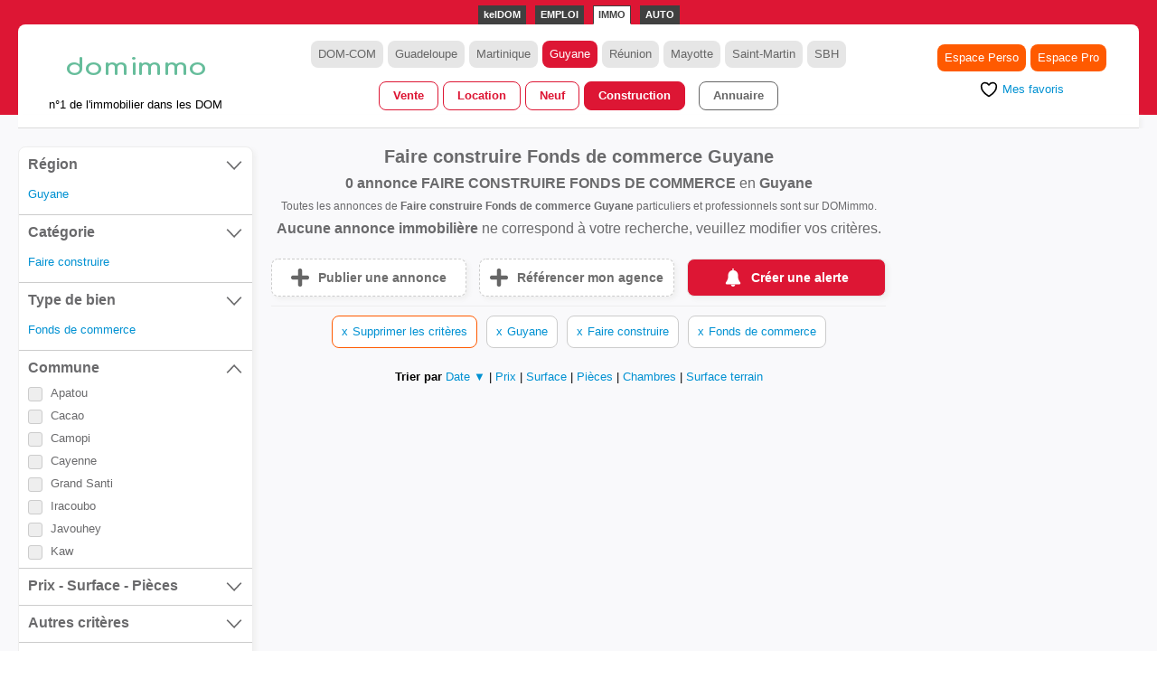

--- FILE ---
content_type: text/html; charset=utf-8
request_url: https://www.domimmo.com/guyane/construction/commerce/
body_size: 27746
content:
<!DOCTYPE html><html lang="fr"><head><meta http-equiv="Content-Type" content="text/html; charset=UTF-8" /><title>Faire construire Fonds de commerce Guyane - DOMimmo</title><meta name="description" content=" sur DOMimmo.com, le site Immobilier n°1 en Guyane" /><meta name="keywords" content="immobilier, annonce immobilière, agence immobilière, vente, location, appartement, maison, villa, terrain, martinique, guadeloupe, guyane, réunion" /><link rel="sitemap" type="application/xml" title="Sitemap" href="/sitemap/" /><meta property="og:site_name" content="DOMimmo.com" /><meta name="viewport" content="width=device-width, initial-scale=1.0" /><link rel="canonical" href="https://www.domimmo.com/guyane/construction/commerce/" /><link rel="Shortcut Icon" href="/assets/img/app/di/domimmo-favicon.svg" /><link href="https://www.domimmo.com/rss/annonces/" rel="alternate" type="application/rss+xml" title="DOMimmo - Les dernières annonces immobilières Outre-mer" /><meta name="google-site-verification" content="Rwsj_dCIhqfEhzdt4TRO6x69TgtmCQYvtYS9s2l5Xus" /><script async src="https://www.googletagmanager.com/gtm.js?id=GTM-PX58KX34"></script><script> window.dataLayer = window.dataLayer || [];  dataLayer.push({'gtm.start': new Date().getTime(), event: 'gtm.js'})</script><link rel="stylesheet" href="/assets/css/app/di/app3.min.css" /></head><body><header class="header"><div class="header__in"><div class="kdr"><ul class="kdr__ul"><li class="kdr__ul__li kdr__ul__li--kd"><a href="https://www.keldom.com" class="kdr__ul__li__a">kelDOM</a></li><li class="kdr__ul__li"><a href="https://www.domemploi.com" class="kdr__ul__li__a">EMPLOI</a></li><li class="kdr__ul__li"><a href="https://www.domimmo.com" class="kdr__ul__li__a kdr__ul__li__a--sel">IMMO</a></li><li class="kdr__ul__li"><a href="https://www.domauto.com" class="kdr__ul__li__a">AUTO</a></li></ul></div><div class="header__in__head"><div class="header__in__head__col1"><div class="header__in__head__col1__logoin"><div class="header__in__head__col1__logoin__logo"><a href="/" class="header__in__head__col1__logoin__logo__a"><img src="/assets/img/app/di/domimmo.svg" width="167" height="50" class="header__in__head__col1__logoin__logo__a__img" alt="DOMimmo" /></a></div><div class="header__in__head__col1__logoin__txt">n°1 de l'immobilier dans les DOM</div></div> <a href="/favoris/" class="header__in__head__col1__favoris"><img src="/assets/img/cmn/icons/heart-rounded-gray.svg" width="30" height="30" class="header__in__head__col1__favoris__img" alt="Favoris"></a><a href="https://www.keldom.com/domimmo/" class="header__in__head__col1__account"><img src="/assets/img/cmn/icons/account.svg" width="36" height="36" class="header__in__head__col1__account__img" alt="Compte"></a></div><div class="header__in__head__col2"><div class="header__in__head__col2__in"><ul class="header__in__head__col2__in__pays"><li class="header__in__head__col2__in__pays__li"><a href="/construction/" class="header__in__head__col2__in__pays__li__a">DOM-COM</a></li><li class="header__in__head__col2__in__pays__li"><a href="/guadeloupe/construction/" class="header__in__head__col2__in__pays__li__a">Guadeloupe</a></li><li class="header__in__head__col2__in__pays__li"><a href="/martinique/construction/" class="header__in__head__col2__in__pays__li__a">Martinique</a></li><li class="header__in__head__col2__in__pays__li"><a href="/guyane/construction/" class="header__in__head__col2__in__pays__li__a header__in__head__col2__in__pays__li__a--sel">Guyane</a></li><li class="header__in__head__col2__in__pays__li"><a href="/reunion/construction/" class="header__in__head__col2__in__pays__li__a">Réunion</a></li><li class="header__in__head__col2__in__pays__li"><a href="/mayotte/construction/" class="header__in__head__col2__in__pays__li__a">Mayotte</a></li><li class="header__in__head__col2__in__pays__li"><a href="/saint-martin/construction/" class="header__in__head__col2__in__pays__li__a">Saint-Martin</a></li><li class="header__in__head__col2__in__pays__li"><a href="/saint-barth/construction/" class="header__in__head__col2__in__pays__li__a">SBH</a></li></ul><ul class="header__in__head__col2__in__navitem"><li class="header__in__head__col2__in__navitem__li"><a href="/guyane/vente/" class="header__in__head__col2__in__navitem__li__a">Vente</a></li><li class="header__in__head__col2__in__navitem__li"><a href="/guyane/location/" class="header__in__head__col2__in__navitem__li__a">Location</a></li><li class="header__in__head__col2__in__navitem__li"><a href="/guyane/neuf/" class="header__in__head__col2__in__navitem__li__a">Neuf</a></li><li class="header__in__head__col2__in__navitem__li"><a href="/guyane/construction/" class="header__in__head__col2__in__navitem__li__a header__in__head__col2__in__navitem__li__a--sel">Construction</a></li><li class="header__in__head__col2__in__navitem__li hide-on-mobile"><a href="/guyane/annuaire/" class="header__in__head__col2__in__navitem__li__a header__in__head__col2__in__navitem__li__a--last">Annuaire</a></li></ul></div></div><div class="header__in__head__col3"><div class="header__in__head__col3__in"><ul class="header__in__head__col3__in__propar"><li class="header__in__head__col3__in__propar__li"><a href="https://www.keldom.com/domimmo/par/" class="header__in__head__col3__in__propar__li__a">Espace Perso</a></li><li class="header__in__head__col3__in__propar__li"><a href="https://www.keldom.com/domimmo/pro/" class="header__in__head__col3__in__propar__li__a">Espace Pro</a></li></ul><div class="header__in__head__col3__in__favoris"><a href="/favoris/" class="header__in__head__col3__in__favoris__a"><img src="/assets/img/cmn/icons/heart-stroke-black.svg" width="20" height="20" class="header__in__head__col3__in__favoris__img" /><span class="header__in__head__col3__in__favoris__a__span">Mes favoris</span></a> </div></div></div></div></div><div class="header__under"><div class="header__under__in"></div></div></header><div class="main"><div class="main__in"><div class="main__in__col2__alerte__mobile" onclick="location.href='#alertemail'"><img src="/assets/img/cmn/icons/cloche.svg" alt="alerte DOMimmo" class="main__in__col2__alerte__mobile__img" width="30" height="30"></div><div id="alertemail" class="main__in__col2__alerte__overlay"><div class="main__in__col2__alerte__popup"><a class="main__in__col2__alerte__popup__close" href="">&times;</a><div class="main__in__col2__alerte__popup__content"><form id="frmedit" method="post" class="kdfrmtype" style=""><h2>Adresse mail <span class="main__in__col2__alerte__popup__kdstar">*</span></h2><input class="main__in__col2__alerte__popup__input__email" type="email" id="frm_com_user_email" name="frm_com_user_email" value="" placeholder="votre@email.com" maxlength="50" onDrag="return false" onDrop="return false" onPaste="return false" required /><h2>Région <span class="main__in__col2__alerte__popup__kdstar">*</span></h2><div class="main__in__col2__alerte__popup__drow main__in__col2__alerte__popup__block-group"><ul class="main__in__col2__alerte__popup__checkboxlist"><li><input type="checkbox" onchange="cbChange(this);" id="frm_di_job_alerte_id_com_pays_GLP" name="frm_di_job_alerte_id_com_pays_" value="GLP" /><label for="frm_di_job_alerte_id_com_pays_GLP">Guadeloupe</label></li><li><input type="checkbox" onchange="cbChange(this);" id="frm_di_job_alerte_id_com_pays_MTQ" name="frm_di_job_alerte_id_com_pays_" value="MTQ" /><label for="frm_di_job_alerte_id_com_pays_MTQ">Martinique</label></li><li><input type="checkbox" onchange="cbChange(this);" id="frm_di_job_alerte_id_com_pays_GUF" name="frm_di_job_alerte_id_com_pays_" value="GUF" /><label for="frm_di_job_alerte_id_com_pays_GUF">Guyane</label></li><li><input type="checkbox" onchange="cbChange(this);" id="frm_di_job_alerte_id_com_pays_REU" name="frm_di_job_alerte_id_com_pays_" value="REU" /><label for="frm_di_job_alerte_id_com_pays_REU">Réunion</label></li><li><input type="checkbox" onchange="cbChange(this);" id="frm_di_job_alerte_id_com_pays_SMT" name="frm_di_job_alerte_id_com_pays_" value="SMT" /><label for="frm_di_job_alerte_id_com_pays_SMT">Saint-Martin</label></li><li><input type="checkbox" onchange="cbChange(this);" id="frm_di_job_alerte_id_com_pays_SBT" name="frm_di_job_alerte_id_com_pays_" value="SBT" /><label for="frm_di_job_alerte_id_com_pays_SBT">Saint-Barthélémy</label></li><li><input type="checkbox" onchange="cbChange(this);" id="frm_di_job_alerte_id_com_pays_MYT" name="frm_di_job_alerte_id_com_pays_" value="MYT" /><label for="frm_di_job_alerte_id_com_pays_MYT">Mayotte</label></li></ul></div><div name="communes" style="display:none;"><h2>Communes <span class="main__in__col2__alerte__popup__kdstar">*</span></h2><div class="main__in__col2__alerte__popup__drow main__in__col2__alerte__popup__block-group"><ul id="communeList" class="main__in__col2__alerte__popup__checkboxlist"></ul></div></div><h2>Catégories recherchées <span class="main__in__col2__alerte__popup__kdstar">*</span></h2><div class="main__in__col2__alerte__popup__drow main__in__col2__alerte__popup__block-group"><ul class="main__in__col2__alerte__popup__checkboxlist"><li><input type="checkbox" id="frm_di_job_alerte_id_di_ad_cat_1" name="frm_di_job_alerte_id_di_ad_cat_" value="1"/><label for="frm_di_job_alerte_id_di_ad_cat_1">Vente</label></li><li><input type="checkbox" id="frm_di_job_alerte_id_di_ad_cat_2" name="frm_di_job_alerte_id_di_ad_cat_" value="2"/><label for="frm_di_job_alerte_id_di_ad_cat_2">Programmes neufs</label></li><li><input type="checkbox" id="frm_di_job_alerte_id_di_ad_cat_6" name="frm_di_job_alerte_id_di_ad_cat_" value="6"/><label for="frm_di_job_alerte_id_di_ad_cat_6">Location</label></li><li><input type="checkbox" id="frm_di_job_alerte_id_di_ad_cat_7" name="frm_di_job_alerte_id_di_ad_cat_" value="7"/><label for="frm_di_job_alerte_id_di_ad_cat_7">Colocation</label></li><li><input type="checkbox" id="frm_di_job_alerte_id_di_ad_cat_8" name="frm_di_job_alerte_id_di_ad_cat_" value="8"/><label for="frm_di_job_alerte_id_di_ad_cat_8">Location vacances</label></li><li><input type="checkbox" id="frm_di_job_alerte_id_di_ad_cat_9" name="frm_di_job_alerte_id_di_ad_cat_" value="9"/><label for="frm_di_job_alerte_id_di_ad_cat_9">Faire construire</label></li></ul></div><h2>Types de biens recherchés <span class="main__in__col2__alerte__popup__kdstar">*</span></h2><div class="main__in__col2__alerte__popup__drow main__in__col2__alerte__popup__block-group"><ul class="main__in__col2__alerte__popup__checkboxlist"><li style="width: 320px;"><input type="checkbox" id="frm_di_job_alerte_id_di_ad_type_1" name="frm_di_job_alerte_id_di_ad_type_" value="1" /><label for="frm_di_job_alerte_id_di_ad_type_1" style="width: 280px;">Appartement</label></li><li style="width: 320px;"><input type="checkbox" id="frm_di_job_alerte_id_di_ad_type_2" name="frm_di_job_alerte_id_di_ad_type_" value="2" /><label for="frm_di_job_alerte_id_di_ad_type_2" style="width: 280px;">Maison / Villa</label></li><li style="width: 320px;"><input type="checkbox" id="frm_di_job_alerte_id_di_ad_type_3" name="frm_di_job_alerte_id_di_ad_type_" value="3" /><label for="frm_di_job_alerte_id_di_ad_type_3" style="width: 280px;">Terrain</label></li><li style="width: 320px;"><input type="checkbox" id="frm_di_job_alerte_id_di_ad_type_4" name="frm_di_job_alerte_id_di_ad_type_" value="4" /><label for="frm_di_job_alerte_id_di_ad_type_4" style="width: 280px;">Local commercial</label></li><li style="width: 320px;"><input type="checkbox" id="frm_di_job_alerte_id_di_ad_type_5" name="frm_di_job_alerte_id_di_ad_type_" value="5" /><label for="frm_di_job_alerte_id_di_ad_type_5" style="width: 280px;">Bureaux</label></li><li style="width: 320px;"><input type="checkbox" id="frm_di_job_alerte_id_di_ad_type_7" name="frm_di_job_alerte_id_di_ad_type_" value="7" /><label for="frm_di_job_alerte_id_di_ad_type_7" style="width: 280px;">Fonds de commerce</label></li><li style="width: 320px;"><input type="checkbox" id="frm_di_job_alerte_id_di_ad_type_8" name="frm_di_job_alerte_id_di_ad_type_" value="8" /><label for="frm_di_job_alerte_id_di_ad_type_8" style="width: 280px;">Immeuble</label></li><li style="width: 320px;"><input type="checkbox" id="frm_di_job_alerte_id_di_ad_type_9" name="frm_di_job_alerte_id_di_ad_type_" value="9" /><label for="frm_di_job_alerte_id_di_ad_type_9" style="width: 280px;">Dépôt / Entrepôt</label></li><li style="width: 320px;"><input type="checkbox" id="frm_di_job_alerte_id_di_ad_type_10" name="frm_di_job_alerte_id_di_ad_type_" value="10" /><label for="frm_di_job_alerte_id_di_ad_type_10" style="width: 280px;">Parking</label></li><li style="width: 320px;"><input type="checkbox" id="frm_di_job_alerte_id_di_ad_type_11" name="frm_di_job_alerte_id_di_ad_type_" value="11" /><label for="frm_di_job_alerte_id_di_ad_type_11" style="width: 280px;">Divers</label></li><li style="width: 320px;"><input type="checkbox" id="frm_di_job_alerte_id_di_ad_type_12" name="frm_di_job_alerte_id_di_ad_type_" value="12" /><label for="frm_di_job_alerte_id_di_ad_type_12" style="width: 280px;">Bungalow</label></li><li style="width: 320px;"><input type="checkbox" id="frm_di_job_alerte_id_di_ad_type_13" name="frm_di_job_alerte_id_di_ad_type_" value="13" /><label for="frm_di_job_alerte_id_di_ad_type_13" style="width: 280px;">Chambre d'hôte</label></li><li style="width: 320px;"><input type="checkbox" id="frm_di_job_alerte_id_di_ad_type_14" name="frm_di_job_alerte_id_di_ad_type_" value="14" /><label for="frm_di_job_alerte_id_di_ad_type_14" style="width: 280px;">Gîte rural</label></li></ul></div><h2>Prix - Surface - Pièces</h2><div class="main__in__col2__alerte__popup__drow main__in__col2__alerte__popup__block-group"><div class="rech__in__block__ul__li__inptxtsel"><select name="frm_prix_mini_alerte" id="frm_prix_mini_alerte" class="rech__in__block__ul__li__inptxtsel__inp frmval"><option value="">Prix min</option><option value="200">200 &euro;</option><option value="300">300 &euro;</option><option value="400">400 &euro;</option><option value="500">500 &euro;</option><option value="600">600 &euro;</option><option value="700">700 &euro;</option><option value="800">800 &euro;</option><option value="900">900 &euro;</option><option value="1000">1 000 &euro;</option><option value="1250">1 250 &euro;</option><option value="1500">1 500 &euro;</option><option value="2000">2 000 &euro;</option><option value="2500">2 500 &euro;</option><option value="3000">3 000 &euro;</option><option value="3500">3 500 &euro;</option><option value="4000">4 000 &euro;</option><option value="5000">5 000 &euro;</option><option value="6000">6 000 &euro;</option><option value="7000">7 000 &euro;</option><option value="8000">8 000 &euro;</option><option value="9000">9 000 &euro;</option><option value="10000">10 000 &euro;</option><option value="25000">25 000 &euro;</option><option value="50000">50 000 &euro;</option><option value="75000">75 000 &euro;</option><option value="100000">100 000 &euro;</option><option value="150000">150 000 &euro;</option><option value="200000">200 000 &euro;</option><option value="250000">250 000 &euro;</option><option value="300000">300 000 &euro;</option><option value="350000">350 000 &euro;</option><option value="400000">400 000 &euro;</option><option value="450000">450 000 &euro;</option><option value="500000">500 000 &euro;</option><option value="600000">600 000 &euro;</option><option value="700000">700 000 &euro;</option><option value="800000">800 000 &euro;</option><option value="900000">900 000 &euro;</option><option value="1000000">1 000 000 &euro;</option><option value="1500000">1 500 000 &euro;</option><option value="2000000">2 000 000 &euro;</option><option value="3000000">3 000 000 &euro;</option><option value="5000000">5 000 000 &euro;</option></select><select name="frm_prix_maxi_alerte" id="frm_prix_maxi_alerte" class="rech__in__block__ul__li__inptxtsel__inp frmval"><option value="">Prix max</option><option value="200">200 &euro;</option><option value="300">300 &euro;</option><option value="400">400 &euro;</option><option value="500">500 &euro;</option><option value="600">600 &euro;</option><option value="700">700 &euro;</option><option value="800">800 &euro;</option><option value="900">900 &euro;</option><option value="1000">1 000 &euro;</option><option value="1250">1 250 &euro;</option><option value="1500">1 500 &euro;</option><option value="2000">2 000 &euro;</option><option value="2500">2 500 &euro;</option><option value="3000">3 000 &euro;</option><option value="3500">3 500 &euro;</option><option value="4000">4 000 &euro;</option><option value="5000">5 000 &euro;</option><option value="6000">6 000 &euro;</option><option value="7000">7 000 &euro;</option><option value="8000">8 000 &euro;</option><option value="9000">9 000 &euro;</option><option value="10000">10 000 &euro;</option><option value="25000">25 000 &euro;</option><option value="50000">50 000 &euro;</option><option value="75000">75 000 &euro;</option><option value="100000">100 000 &euro;</option><option value="150000">150 000 &euro;</option><option value="200000">200 000 &euro;</option><option value="250000">250 000 &euro;</option><option value="300000">300 000 &euro;</option><option value="350000">350 000 &euro;</option><option value="400000">400 000 &euro;</option><option value="450000">450 000 &euro;</option><option value="500000">500 000 &euro;</option><option value="600000">600 000 &euro;</option><option value="700000">700 000 &euro;</option><option value="800000">800 000 &euro;</option><option value="900000">900 000 &euro;</option><option value="1000000">1 000 000 &euro;</option><option value="1500000">1 500 000 &euro;</option><option value="2000000">2 000 000 &euro;</option><option value="3000000">3 000 000 &euro;</option><option value="5000000">5 000 000 &euro;</option></select></div></div><div class="main__in__col2__alerte__popup__drow main__in__col2__alerte__popup__block-group"><div class="rech__in__block__ul__li__inptxtsel"><select name="frm_surface_mini_alerte" id="frm_surface_mini_alerte" class="rech__in__block__ul__li__inptxtsel__inp frmval"><option value="">Surface min</option><option value="15">15</option><option value="20">20</option><option value="40">40</option><option value="60">60</option><option value="80">80</option><option value="100">100</option><option value="150">150</option><option value="200">200</option><option value="250">250</option><option value="300">300</option><option value="999999">+</option></select><select name="frm_surface_maxi_alerte" id="frm_surface_maxi_alerte" class="rech__in__block__ul__li__inptxtsel__inp frmval"><option value="">Surface max</option><option value="15">15</option><option value="20">20</option><option value="40">40</option><option value="60">60</option><option value="80">80</option><option value="100">100</option><option value="150">150</option><option value="200">200</option><option value="250">250</option><option value="300">300</option><option value="999999">+</option></select></div></div><div class="main__in__col2__alerte__popup__drow main__in__col2__alerte__popup__block-group"><div class="rech__in__block__ul__li__inptxtsel"><select name="frm_pieces_mini_alerte" id="frm_pieces_mini_alerte" class="rech__in__block__ul__li__inptxtsel__inp frmval"><option value="">Pièces min</option><option value="1">1</option><option value="2">2</option><option value="3">3</option><option value="4">4</option><option value="5">5</option><option value="6">6</option><option value="7">7</option><option value="8">8</option><option value="9">9</option><option value="99">+</option></select><select name="frm_pieces_maxi_alerte" id="frm_pieces_maxi_alerte" class="rech__in__block__ul__li__inptxtsel__inp frmval"><option value="">Pièces max</option><option value="1">1</option><option value="2">2</option><option value="3">3</option><option value="4">4</option><option value="5">5</option><option value="6">6</option><option value="7">7</option><option value="8">8</option><option value="9">9</option><option value="99">+</option></select></div></div><h2>Autres critères recherchés</h2><div class="main__in__col2__alerte__popup__drow main__in__col2__alerte__popup__block-group"><ul class="main__in__col2__alerte__popup__checkboxlist"><li style="width: 320px;"><input type="checkbox" id="frm_di_job_alerte_id_di_ad_type_immopro" name="frm_di_job_alerte_option_" value="immopro" /><label for="frm_di_job_alerte_id_di_ad_type_immopro" style="width: 280px;">Immobilier d'entreprise</label></li><li style="width: 320px;"><input type="checkbox" id="frm_di_job_alerte_id_di_ad_type_meuble" name="frm_di_job_alerte_option_" value="meuble" /><label for="frm_di_job_alerte_id_di_ad_type_meuble" style="width: 280px;">Meublé</label></li><li style="width: 320px;"><input type="checkbox" id="frm_di_job_alerte_id_di_ad_type_jardin" name="frm_di_job_alerte_option_" value="jardin" /><label for="frm_di_job_alerte_id_di_ad_type_jardin" style="width: 280px;">Jardin</label></li><li style="width: 320px;"><input type="checkbox" id="frm_di_job_alerte_id_di_ad_type_piscine" name="frm_di_job_alerte_option_" value="piscine" /><label for="frm_di_job_alerte_id_di_ad_type_piscine" style="width: 280px;">Piscine</label></li><li style="width: 320px;"><input type="checkbox" id="frm_di_job_alerte_id_di_ad_type_photo" name="frm_di_job_alerte_option_" value="photo" /><label for="frm_di_job_alerte_id_di_ad_type_photo" style="width: 280px;">Avec photo</label></li></ul></div><h2>Mots clés</h2><input class="main__in__col2__alerte__popup__input" type="text"  id="frm_com_user_motcle" name="frm_com_user_motcle"onkeydown="limit(this);" onkeyup="limit(this);" value ="" placeholder="5 mots clés maximum" maxlength="60" onDrag="return false" onDrop="return false" onPaste="return false" autocomplete=off/><h2>Captcha <span class="main__in__col2__alerte__popup__kdstar">*</span></h2><div class="main__in__col2__alerte__popup__captchabox"><p class="main__in__col2__alerte__popup__input__captchatext">Veuillez saisir le nombre affiché<p><input class="main__in__col2__alerte__popup__input__captcha" type="text" placeholder="6 Chiffres" id="frm_captcha" name="frm_captcha"value="" maxlength="6" minlength="6" onDrag="return false" onDrop="return false" onPaste="return false" autocomplete=off  value ="1" oninput="this.value = this.value.replace(/[^0-9.]/g,'').replace(/(\..*?)\..*/g,'$1'); " required/><img class="main__in__col2__alerte__popup__input__captchaimage" src="[data-uri]" alt="captcha" width="180" height="70"><input type="hidden"  id="frm_captcha_value" name="frm_captcha_value" value="D47889D2EA3589AA1F23726B320D112C40CB76AC6D17E280F1D7ABFC983D782ADE32FB558F8D224D9B88F159CFEBD212337C0585BAA5C9ED05747E962E79DCFE" required/></div><div class="main__in__col2__alerte__popup__drow main__in__col2__alerte__popup__block-group"><input class="main__in__col2__alerte__popup__btnsubmit" type="submit" id="btnsubmit" value="Créer une alerte"></div></form></div></div></div><div id="alertemailfail" class="main__in__col2__alerte__overlay"><div class="main__in__col2__alerte__popup__fail"><a class="main__in__col2__alerte__popup__close__fail" href="">&times;</a><h2>Nombre maximum d'alertes atteint</h2><div class="main__in__col2__alerte__popup__drow main__in__col2__alerte__popup__block-group">Le nombre d'alertes est limité à 20.<br/> Afin de créer une nouvelle alerte, veuillez supprimer une de vos alertes précédemment créée à l'aide du lien de suppression fourni dans vos mails d'alertes.<br/>Vous pouvez également contacter notre support <a href="https://www.keldom.com/contact/">ici</a>.<br/>Votre demande sera prise en charge dans les plus brefs délais.<br/></div><form action="#alertemail"><input class="main__in__col2__alerte__popup__btnreset" type="submit" id="btnsubmit" value="Créer une nouvelle alerte"></form></div></div><div id="captchalfail" class="main__in__col2__alerte__overlay"><div class="main__in__col2__alerte__popup__fail"><a class="main__in__col2__alerte__popup__close__fail" href="">&times;</a><h2>Erreur de saisie</h2><div class="main__in__col2__alerte__popup__drow main__in__col2__alerte__popup__block-group">Captcha incorrect.<br/> Veuillez réésayer s'il vous plaît.<br/>Vous pouvez également contacter notre support <a href="https://www.keldom.com/contact/">ici</a>.<br/>Votre demande sera prise en charge dans les plus brefs délais.<br/></div><form action="#alertemail"><input class="main__in__col2__alerte__popup__btnreset" type="submit" id="btnsubmit" value="Créer une alerte"></form></div></div><div id="alertemailsuccess" class="main__in__col2__alerte__overlay"><div class="main__in__col2__alerte__popup__success"><a class="main__in__col2__alerte__popup__close" href="">&times;</a><div class="main__in__col2__alerte__popup__content"><h2>Nouvelle alerte créé</h2><form action="#alertemail"><input class="main__in__col2__alerte__popup__btnresetsuccess" type="submit" id="btnsubmit" value="Créer une nouvelle alerte"></form></div></div></div><div class="main__in__col1"><form class="rech" id="frmrech"><div class="rech__ti"><label class="rech__ti__lbl">FILTRER</label><a class="rech__ti__close">x</a></div><div class="rech__in"><div class="rech__in__block" style="display:none;"><a class="rech__in__block__ti"><div class="rech__in__block__ti__lbl">Professionnel</div><svg viewBox="0 0 512 512" class="rech__in__block__ti__svg__off"><path d="M70 128l-27 32 215 224 211-224-27-32-184 196z"></path></svg><svg viewBox="0 0 512 512" class="rech__in__block__ti__svg__on kc-hide"><path d="M70 384l-27-32 215-224 211 224-27 32-184-196z"></path></svg></a> <ul class="rech__in__block__ul rech__in__block__ul--pays" id="id_di_pro_ul" style="display:none;"></ul></div><div class="rech__in__block"><a class="rech__in__block__ti"><div class="rech__in__block__ti__lbl">Région</div><svg viewBox="0 0 512 512" class="rech__in__block__ti__svg__off"><path d="M70 128l-27 32 215 224 211-224-27-32-184 196z"></path></svg><svg viewBox="0 0 512 512" class="rech__in__block__ti__svg__on kc-hide"><path d="M70 384l-27-32 215-224 211 224-27 32-184-196z"></path></svg></a> <ul class="rech__in__block__ul rech__in__block__ul--pays" id="id_com_pays_ul" style="display:none;"><li class="rech__in__block__ul__li" id="id_com_pays_GLP_li"><a class="rech__in__block__ul__li__a" data-id="id_com_pays" data-type="checkbox" data-val="GLP" data-checked="false""><label class="rech__in__block__ul__li__a__lbl"><div class="rech__in__block__ul__li__a__lbl__txt">Guadeloupe</div><span class="rech__in__block__ul__li__a__lbl__chkmark" id="id_com_pays_GLP"></span></label></a></li><li class="rech__in__block__ul__li" id="id_com_pays_MTQ_li"><a class="rech__in__block__ul__li__a" data-id="id_com_pays" data-type="checkbox" data-val="MTQ" data-checked="false""><label class="rech__in__block__ul__li__a__lbl"><div class="rech__in__block__ul__li__a__lbl__txt">Martinique</div><span class="rech__in__block__ul__li__a__lbl__chkmark" id="id_com_pays_MTQ"></span></label></a></li><li class="rech__in__block__ul__li" id="id_com_pays_GUF_li"><a class="rech__in__block__ul__li__a" data-id="id_com_pays" data-type="checkbox" data-val="GUF" data-checked="false""><label class="rech__in__block__ul__li__a__lbl"><div class="rech__in__block__ul__li__a__lbl__txt">Guyane</div><span class="rech__in__block__ul__li__a__lbl__chkmark" id="id_com_pays_GUF"></span></label></a></li><li class="rech__in__block__ul__li" id="id_com_pays_REU_li"><a class="rech__in__block__ul__li__a" data-id="id_com_pays" data-type="checkbox" data-val="REU" data-checked="false""><label class="rech__in__block__ul__li__a__lbl"><div class="rech__in__block__ul__li__a__lbl__txt">Réunion</div><span class="rech__in__block__ul__li__a__lbl__chkmark" id="id_com_pays_REU"></span></label></a></li><li class="rech__in__block__ul__li" id="id_com_pays_MYT_li"><a class="rech__in__block__ul__li__a" data-id="id_com_pays" data-type="checkbox" data-val="MYT" data-checked="false""><label class="rech__in__block__ul__li__a__lbl"><div class="rech__in__block__ul__li__a__lbl__txt">Mayotte</div><span class="rech__in__block__ul__li__a__lbl__chkmark" id="id_com_pays_MYT"></span></label></a></li><li class="rech__in__block__ul__li" id="id_com_pays_SMT_li"><a class="rech__in__block__ul__li__a" data-id="id_com_pays" data-type="checkbox" data-val="SMT" data-checked="false""><label class="rech__in__block__ul__li__a__lbl"><div class="rech__in__block__ul__li__a__lbl__txt">Saint Martin</div><span class="rech__in__block__ul__li__a__lbl__chkmark" id="id_com_pays_SMT"></span></label></a></li><li class="rech__in__block__ul__li" id="id_com_pays_SBT_li"><a class="rech__in__block__ul__li__a" data-id="id_com_pays" data-type="checkbox" data-val="SBT" data-checked="false""><label class="rech__in__block__ul__li__a__lbl"><div class="rech__in__block__ul__li__a__lbl__txt">Saint Barth</div><span class="rech__in__block__ul__li__a__lbl__chkmark" id="id_com_pays_SBT"></span></label></a></li></ul><ul id="crit-id_com_pays" class="rech__in__block__crit"><li class="rech__in__block__crit__li"><a class="rech__in__block__crit__li__a">Guyane</a></li></ul></div><div class="rech__in__block"><a class="rech__in__block__ti"><div class="rech__in__block__ti__lbl">Catégorie</div><svg viewBox="0 0 512 512" class="rech__in__block__ti__svg__off"><path d="M70 128l-27 32 215 224 211-224-27-32-184 196z"></path></svg><svg viewBox="0 0 512 512" class="rech__in__block__ti__svg__on kc-hide"><path d="M70 384l-27-32 215-224 211 224-27 32-184-196z"></path></svg></a> <ul class="rech__in__block__ul rech__in__block__ul--cat" id="id_di_ad_cat_ul" style="display:none;"><li class="rech__in__block__ul__li" id="id_di_ad_cat_1_li"><a class="rech__in__block__ul__li__a" data-id="id_di_ad_cat" data-type="checkbox" data-val="1" data-checked="false""><label class="rech__in__block__ul__li__a__lbl"><div class="rech__in__block__ul__li__a__lbl__txt">Vente</div><span class="rech__in__block__ul__li__a__lbl__chkmark" id="id_di_ad_cat_1"></span></label></a></li><li class="rech__in__block__ul__li" id="id_di_ad_cat_2_li"><a class="rech__in__block__ul__li__a" data-id="id_di_ad_cat" data-type="checkbox" data-val="2" data-checked="false""><label class="rech__in__block__ul__li__a__lbl"><div class="rech__in__block__ul__li__a__lbl__txt">Programmes neufs</div><span class="rech__in__block__ul__li__a__lbl__chkmark" id="id_di_ad_cat_2"></span></label></a></li><li class="rech__in__block__ul__li" id="id_di_ad_cat_6_li"><a class="rech__in__block__ul__li__a" data-id="id_di_ad_cat" data-type="checkbox" data-val="6" data-checked="false""><label class="rech__in__block__ul__li__a__lbl"><div class="rech__in__block__ul__li__a__lbl__txt">Location</div><span class="rech__in__block__ul__li__a__lbl__chkmark" id="id_di_ad_cat_6"></span></label></a></li><li class="rech__in__block__ul__li" id="id_di_ad_cat_7_li"><a class="rech__in__block__ul__li__a" data-id="id_di_ad_cat" data-type="checkbox" data-val="7" data-checked="false""><label class="rech__in__block__ul__li__a__lbl"><div class="rech__in__block__ul__li__a__lbl__txt">Colocation</div><span class="rech__in__block__ul__li__a__lbl__chkmark" id="id_di_ad_cat_7"></span></label></a></li><li class="rech__in__block__ul__li" id="id_di_ad_cat_8_li"><a class="rech__in__block__ul__li__a" data-id="id_di_ad_cat" data-type="checkbox" data-val="8" data-checked="false""><label class="rech__in__block__ul__li__a__lbl"><div class="rech__in__block__ul__li__a__lbl__txt">Location vacances</div><span class="rech__in__block__ul__li__a__lbl__chkmark" id="id_di_ad_cat_8"></span></label></a></li><li class="rech__in__block__ul__li" id="id_di_ad_cat_9_li"><a class="rech__in__block__ul__li__a" data-id="id_di_ad_cat" data-type="checkbox" data-val="9" data-checked="false""><label class="rech__in__block__ul__li__a__lbl"><div class="rech__in__block__ul__li__a__lbl__txt">Faire construire</div><span class="rech__in__block__ul__li__a__lbl__chkmark" id="id_di_ad_cat_9"></span></label></a></li></ul><ul id="crit-id_di_ad_cat" class="rech__in__block__crit"><li class="rech__in__block__crit__li"><a class="rech__in__block__crit__li__a">Faire construire</a></li></ul></ul></div><div class="rech__in__block"><a class="rech__in__block__ti"><div class="rech__in__block__ti__lbl">Type de bien</div><svg viewBox="0 0 512 512" class="rech__in__block__ti__svg__off"><path d="M70 128l-27 32 215 224 211-224-27-32-184 196z"></path></svg><svg viewBox="0 0 512 512" class="rech__in__block__ti__svg__on kc-hide"><path d="M70 384l-27-32 215-224 211 224-27 32-184-196z"></path></svg></a> <ul class="rech__in__block__ul" id="id_di_ad_type_ul" style="display:none;"><li class="rech__in__block__ul__li" id="id_di_ad_type_1_li"><a class="rech__in__block__ul__li__a" data-id="id_di_ad_type" data-type="checkbox" data-val="1" data-checked="false""><label class="rech__in__block__ul__li__a__lbl"><div class="rech__in__block__ul__li__a__lbl__txt">Appartement</div><span class="rech__in__block__ul__li__a__lbl__chkmark" id="id_di_ad_type_1"></span></label></a></li><li class="rech__in__block__ul__li" id="id_di_ad_type_2_li"><a class="rech__in__block__ul__li__a" data-id="id_di_ad_type" data-type="checkbox" data-val="2" data-checked="false""><label class="rech__in__block__ul__li__a__lbl"><div class="rech__in__block__ul__li__a__lbl__txt">Maison / Villa</div><span class="rech__in__block__ul__li__a__lbl__chkmark" id="id_di_ad_type_2"></span></label></a></li><li class="rech__in__block__ul__li" id="id_di_ad_type_3_li"><a class="rech__in__block__ul__li__a" data-id="id_di_ad_type" data-type="checkbox" data-val="3" data-checked="false""><label class="rech__in__block__ul__li__a__lbl"><div class="rech__in__block__ul__li__a__lbl__txt">Terrain</div><span class="rech__in__block__ul__li__a__lbl__chkmark" id="id_di_ad_type_3"></span></label></a></li><li class="rech__in__block__ul__li" id="id_di_ad_type_4_li"><a class="rech__in__block__ul__li__a" data-id="id_di_ad_type" data-type="checkbox" data-val="4" data-checked="false""><label class="rech__in__block__ul__li__a__lbl"><div class="rech__in__block__ul__li__a__lbl__txt">Local commercial</div><span class="rech__in__block__ul__li__a__lbl__chkmark" id="id_di_ad_type_4"></span></label></a></li><li class="rech__in__block__ul__li" id="id_di_ad_type_5_li"><a class="rech__in__block__ul__li__a" data-id="id_di_ad_type" data-type="checkbox" data-val="5" data-checked="false""><label class="rech__in__block__ul__li__a__lbl"><div class="rech__in__block__ul__li__a__lbl__txt">Bureaux</div><span class="rech__in__block__ul__li__a__lbl__chkmark" id="id_di_ad_type_5"></span></label></a></li><li class="rech__in__block__ul__li" id="id_di_ad_type_7_li"><a class="rech__in__block__ul__li__a" data-id="id_di_ad_type" data-type="checkbox" data-val="7" data-checked="false""><label class="rech__in__block__ul__li__a__lbl"><div class="rech__in__block__ul__li__a__lbl__txt">Fonds de commerce</div><span class="rech__in__block__ul__li__a__lbl__chkmark" id="id_di_ad_type_7"></span></label></a></li><li class="rech__in__block__ul__li" id="id_di_ad_type_8_li"><a class="rech__in__block__ul__li__a" data-id="id_di_ad_type" data-type="checkbox" data-val="8" data-checked="false""><label class="rech__in__block__ul__li__a__lbl"><div class="rech__in__block__ul__li__a__lbl__txt">Immeuble</div><span class="rech__in__block__ul__li__a__lbl__chkmark" id="id_di_ad_type_8"></span></label></a></li><li class="rech__in__block__ul__li" id="id_di_ad_type_9_li"><a class="rech__in__block__ul__li__a" data-id="id_di_ad_type" data-type="checkbox" data-val="9" data-checked="false""><label class="rech__in__block__ul__li__a__lbl"><div class="rech__in__block__ul__li__a__lbl__txt">Dépôt / Entrepôt</div><span class="rech__in__block__ul__li__a__lbl__chkmark" id="id_di_ad_type_9"></span></label></a></li><li class="rech__in__block__ul__li" id="id_di_ad_type_10_li"><a class="rech__in__block__ul__li__a" data-id="id_di_ad_type" data-type="checkbox" data-val="10" data-checked="false""><label class="rech__in__block__ul__li__a__lbl"><div class="rech__in__block__ul__li__a__lbl__txt">Parking</div><span class="rech__in__block__ul__li__a__lbl__chkmark" id="id_di_ad_type_10"></span></label></a></li><li class="rech__in__block__ul__li" id="id_di_ad_type_11_li"><a class="rech__in__block__ul__li__a" data-id="id_di_ad_type" data-type="checkbox" data-val="11" data-checked="false""><label class="rech__in__block__ul__li__a__lbl"><div class="rech__in__block__ul__li__a__lbl__txt">Divers</div><span class="rech__in__block__ul__li__a__lbl__chkmark" id="id_di_ad_type_11"></span></label></a></li><li class="rech__in__block__ul__li" id="id_di_ad_type_12_li"><a class="rech__in__block__ul__li__a" data-id="id_di_ad_type" data-type="checkbox" data-val="12" data-checked="false""><label class="rech__in__block__ul__li__a__lbl"><div class="rech__in__block__ul__li__a__lbl__txt">Bungalow</div><span class="rech__in__block__ul__li__a__lbl__chkmark" id="id_di_ad_type_12"></span></label></a></li><li class="rech__in__block__ul__li" id="id_di_ad_type_13_li"><a class="rech__in__block__ul__li__a" data-id="id_di_ad_type" data-type="checkbox" data-val="13" data-checked="false""><label class="rech__in__block__ul__li__a__lbl"><div class="rech__in__block__ul__li__a__lbl__txt">Chambre d'hôte</div><span class="rech__in__block__ul__li__a__lbl__chkmark" id="id_di_ad_type_13"></span></label></a></li><li class="rech__in__block__ul__li" id="id_di_ad_type_14_li"><a class="rech__in__block__ul__li__a" data-id="id_di_ad_type" data-type="checkbox" data-val="14" data-checked="false""><label class="rech__in__block__ul__li__a__lbl"><div class="rech__in__block__ul__li__a__lbl__txt">Gîte rural</div><span class="rech__in__block__ul__li__a__lbl__chkmark" id="id_di_ad_type_14"></span></label></a></li></ul><ul id="crit-id_di_ad_type" class="rech__in__block__crit"><li class="rech__in__block__crit__li"><a class="rech__in__block__crit__li__a">Fonds de commerce</a></li></ul></ul></div><div class="rech__in__block"><a class="rech__in__block__ti"><div class="rech__in__block__ti__lbl">Commune</div><svg viewBox="0 0 512 512" class="rech__in__block__ti__svg__off kc-hide"><path d="M70 128l-27 32 215 224 211-224-27-32-184 196z"></path></svg><svg viewBox="0 0 512 512" class="rech__in__block__ti__svg__on"><path d="M70 384l-27-32 215-224 211 224-27 32-184-196z"></path></svg></a> <ul class="rech__in__block__ul rech__in__block__ul--ville" id="id_com_ville_ul"><li class="rech__in__block__ul__li" id="id_com_ville_84_li"><a class="rech__in__block__ul__li__a" data-id="id_com_ville" data-type="checkbox" data-val="84" data-checked="false""><label class="rech__in__block__ul__li__a__lbl"><div class="rech__in__block__ul__li__a__lbl__txt">Apatou</div><span class="rech__in__block__ul__li__a__lbl__chkmark" id="id_com_ville_84"></span></label></a></li><li class="rech__in__block__ul__li" id="id_com_ville_90_li"><a class="rech__in__block__ul__li__a" data-id="id_com_ville" data-type="checkbox" data-val="90" data-checked="false""><label class="rech__in__block__ul__li__a__lbl"><div class="rech__in__block__ul__li__a__lbl__txt">Cacao</div><span class="rech__in__block__ul__li__a__lbl__chkmark" id="id_com_ville_90"></span></label></a></li><li class="rech__in__block__ul__li" id="id_com_ville_87_li"><a class="rech__in__block__ul__li__a" data-id="id_com_ville" data-type="checkbox" data-val="87" data-checked="false""><label class="rech__in__block__ul__li__a__lbl"><div class="rech__in__block__ul__li__a__lbl__txt">Camopi</div><span class="rech__in__block__ul__li__a__lbl__chkmark" id="id_com_ville_87"></span></label></a></li><li class="rech__in__block__ul__li" id="id_com_ville_74_li"><a class="rech__in__block__ul__li__a" data-id="id_com_ville" data-type="checkbox" data-val="74" data-checked="false""><label class="rech__in__block__ul__li__a__lbl"><div class="rech__in__block__ul__li__a__lbl__txt">Cayenne</div><span class="rech__in__block__ul__li__a__lbl__chkmark" id="id_com_ville_74"></span></label></a></li><li class="rech__in__block__ul__li" id="id_com_ville_83_li"><a class="rech__in__block__ul__li__a" data-id="id_com_ville" data-type="checkbox" data-val="83" data-checked="false""><label class="rech__in__block__ul__li__a__lbl"><div class="rech__in__block__ul__li__a__lbl__txt">Grand Santi</div><span class="rech__in__block__ul__li__a__lbl__chkmark" id="id_com_ville_83"></span></label></a></li><li class="rech__in__block__ul__li" id="id_com_ville_88_li"><a class="rech__in__block__ul__li__a" data-id="id_com_ville" data-type="checkbox" data-val="88" data-checked="false""><label class="rech__in__block__ul__li__a__lbl"><div class="rech__in__block__ul__li__a__lbl__txt">Iracoubo</div><span class="rech__in__block__ul__li__a__lbl__chkmark" id="id_com_ville_88"></span></label></a></li><li class="rech__in__block__ul__li" id="id_com_ville_85_li"><a class="rech__in__block__ul__li__a" data-id="id_com_ville" data-type="checkbox" data-val="85" data-checked="false""><label class="rech__in__block__ul__li__a__lbl"><div class="rech__in__block__ul__li__a__lbl__txt">Javouhey</div><span class="rech__in__block__ul__li__a__lbl__chkmark" id="id_com_ville_85"></span></label></a></li><li class="rech__in__block__ul__li" id="id_com_ville_91_li"><a class="rech__in__block__ul__li__a" data-id="id_com_ville" data-type="checkbox" data-val="91" data-checked="false""><label class="rech__in__block__ul__li__a__lbl"><div class="rech__in__block__ul__li__a__lbl__txt">Kaw</div><span class="rech__in__block__ul__li__a__lbl__chkmark" id="id_com_ville_91"></span></label></a></li><li class="rech__in__block__ul__li" id="id_com_ville_77_li"><a class="rech__in__block__ul__li__a" data-id="id_com_ville" data-type="checkbox" data-val="77" data-checked="false""><label class="rech__in__block__ul__li__a__lbl"><div class="rech__in__block__ul__li__a__lbl__txt">Kourou</div><span class="rech__in__block__ul__li__a__lbl__chkmark" id="id_com_ville_77"></span></label></a></li><li class="rech__in__block__ul__li" id="id_com_ville_92_li"><a class="rech__in__block__ul__li__a" data-id="id_com_ville" data-type="checkbox" data-val="92" data-checked="false""><label class="rech__in__block__ul__li__a__lbl"><div class="rech__in__block__ul__li__a__lbl__txt">Macouria Tonate</div><span class="rech__in__block__ul__li__a__lbl__chkmark" id="id_com_ville_92"></span></label></a></li><li class="rech__in__block__ul__li" id="id_com_ville_93_li"><a class="rech__in__block__ul__li__a" data-id="id_com_ville" data-type="checkbox" data-val="93" data-checked="false""><label class="rech__in__block__ul__li__a__lbl"><div class="rech__in__block__ul__li__a__lbl__txt">Mana</div><span class="rech__in__block__ul__li__a__lbl__chkmark" id="id_com_ville_93"></span></label></a></li><li class="rech__in__block__ul__li" id="id_com_ville_94_li"><a class="rech__in__block__ul__li__a" data-id="id_com_ville" data-type="checkbox" data-val="94" data-checked="false""><label class="rech__in__block__ul__li__a__lbl"><div class="rech__in__block__ul__li__a__lbl__txt">Maripasoula</div><span class="rech__in__block__ul__li__a__lbl__chkmark" id="id_com_ville_94"></span></label></a></li><li class="rech__in__block__ul__li" id="id_com_ville_89_li"><a class="rech__in__block__ul__li__a" data-id="id_com_ville" data-type="checkbox" data-val="89" data-checked="false""><label class="rech__in__block__ul__li__a__lbl"><div class="rech__in__block__ul__li__a__lbl__txt">Matoury</div><span class="rech__in__block__ul__li__a__lbl__chkmark" id="id_com_ville_89"></span></label></a></li><li class="rech__in__block__ul__li" id="id_com_ville_75_li"><a class="rech__in__block__ul__li__a" data-id="id_com_ville" data-type="checkbox" data-val="75" data-checked="false""><label class="rech__in__block__ul__li__a__lbl"><div class="rech__in__block__ul__li__a__lbl__txt">Montsinery</div><span class="rech__in__block__ul__li__a__lbl__chkmark" id="id_com_ville_75"></span></label></a></li><li class="rech__in__block__ul__li" id="id_com_ville_95_li"><a class="rech__in__block__ul__li__a" data-id="id_com_ville" data-type="checkbox" data-val="95" data-checked="false""><label class="rech__in__block__ul__li__a__lbl"><div class="rech__in__block__ul__li__a__lbl__txt">Ouanary</div><span class="rech__in__block__ul__li__a__lbl__chkmark" id="id_com_ville_95"></span></label></a></li><li class="rech__in__block__ul__li" id="id_com_ville_96_li"><a class="rech__in__block__ul__li__a" data-id="id_com_ville" data-type="checkbox" data-val="96" data-checked="false""><label class="rech__in__block__ul__li__a__lbl"><div class="rech__in__block__ul__li__a__lbl__txt">Regina</div><span class="rech__in__block__ul__li__a__lbl__chkmark" id="id_com_ville_96"></span></label></a></li><li class="rech__in__block__ul__li" id="id_com_ville_76_li"><a class="rech__in__block__ul__li__a" data-id="id_com_ville" data-type="checkbox" data-val="76" data-checked="false""><label class="rech__in__block__ul__li__a__lbl"><div class="rech__in__block__ul__li__a__lbl__txt">Remire Montjoly</div><span class="rech__in__block__ul__li__a__lbl__chkmark" id="id_com_ville_76"></span></label></a></li><li class="rech__in__block__ul__li" id="id_com_ville_78_li"><a class="rech__in__block__ul__li__a" data-id="id_com_ville" data-type="checkbox" data-val="78" data-checked="false""><label class="rech__in__block__ul__li__a__lbl"><div class="rech__in__block__ul__li__a__lbl__txt">Roura</div><span class="rech__in__block__ul__li__a__lbl__chkmark" id="id_com_ville_78"></span></label></a></li><li class="rech__in__block__ul__li" id="id_com_ville_79_li"><a class="rech__in__block__ul__li__a" data-id="id_com_ville" data-type="checkbox" data-val="79" data-checked="false""><label class="rech__in__block__ul__li__a__lbl"><div class="rech__in__block__ul__li__a__lbl__txt">Saint Elie</div><span class="rech__in__block__ul__li__a__lbl__chkmark" id="id_com_ville_79"></span></label></a></li><li class="rech__in__block__ul__li" id="id_com_ville_80_li"><a class="rech__in__block__ul__li__a" data-id="id_com_ville" data-type="checkbox" data-val="80" data-checked="false""><label class="rech__in__block__ul__li__a__lbl"><div class="rech__in__block__ul__li__a__lbl__txt">Saint Georges</div><span class="rech__in__block__ul__li__a__lbl__chkmark" id="id_com_ville_80"></span></label></a></li><li class="rech__in__block__ul__li" id="id_com_ville_86_li"><a class="rech__in__block__ul__li__a" data-id="id_com_ville" data-type="checkbox" data-val="86" data-checked="false""><label class="rech__in__block__ul__li__a__lbl"><div class="rech__in__block__ul__li__a__lbl__txt">Saint Laurent</div><span class="rech__in__block__ul__li__a__lbl__chkmark" id="id_com_ville_86"></span></label></a></li><li class="rech__in__block__ul__li" id="id_com_ville_81_li"><a class="rech__in__block__ul__li__a" data-id="id_com_ville" data-type="checkbox" data-val="81" data-checked="false""><label class="rech__in__block__ul__li__a__lbl"><div class="rech__in__block__ul__li__a__lbl__txt">Saul</div><span class="rech__in__block__ul__li__a__lbl__chkmark" id="id_com_ville_81"></span></label></a></li><li class="rech__in__block__ul__li" id="id_com_ville_82_li"><a class="rech__in__block__ul__li__a" data-id="id_com_ville" data-type="checkbox" data-val="82" data-checked="false""><label class="rech__in__block__ul__li__a__lbl"><div class="rech__in__block__ul__li__a__lbl__txt">Sinnamary</div><span class="rech__in__block__ul__li__a__lbl__chkmark" id="id_com_ville_82"></span></label></a></li></ul></div><div class="rech__in__block"><a class="rech__in__block__ti"><div class="rech__in__block__ti__lbl">Prix - Surface - Pièces</div><svg viewBox="0 0 512 512" class="rech__in__block__ti__svg__off"><path d="M70 128l-27 32 215 224 211-224-27-32-184 196z"></path></svg><svg viewBox="0 0 512 512" class="rech__in__block__ti__svg__on kc-hide"><path d="M70 384l-27-32 215-224 211 224-27 32-184-196z"></path></svg></a> <ul class="rech__in__block__ul" style="display:none;"><li class="rech__in__block__ul__li"><div class="rech__in__block__ul__li__inptxtsel"><select name="prix_mini" id="prix_mini" class="rech__in__block__ul__li__inptxtsel__inp frmval" onchange="rechGet(this);"><option value="">Prix min</option><option value="25000">25 000 &euro;</option><option value="50000">50 000 &euro;</option><option value="75000">75 000 &euro;</option><option value="100000">100 000 &euro;</option><option value="150000">150 000 &euro;</option><option value="200000">200 000 &euro;</option><option value="250000">250 000 &euro;</option><option value="300000">300 000 &euro;</option><option value="350000">350 000 &euro;</option><option value="400000">400 000 &euro;</option><option value="450000">450 000 &euro;</option><option value="500000">500 000 &euro;</option><option value="600000">600 000 &euro;</option><option value="700000">700 000 &euro;</option><option value="800000">800 000 &euro;</option><option value="900000">900 000 &euro;</option><option value="1000000">1 000 000 &euro;</option><option value="1500000">1 500 000 &euro;</option><option value="2000000">2 000 000 &euro;</option><option value="3000000">3 000 000 &euro;</option><option value="5000000">5 000 000 &euro;</option></select><select name="prix_maxi" id="prix_maxi" class="rech__in__block__ul__li__inptxtsel__inp frmval" onchange="rechGet(this);"><option value="">Prix max</option><option value="25000">25 000 &euro;</option><option value="50000">50 000 &euro;</option><option value="75000">75 000 &euro;</option><option value="100000">100 000 &euro;</option><option value="150000">150 000 &euro;</option><option value="200000">200 000 &euro;</option><option value="250000">250 000 &euro;</option><option value="300000">300 000 &euro;</option><option value="350000">350 000 &euro;</option><option value="400000">400 000 &euro;</option><option value="450000">450 000 &euro;</option><option value="500000">500 000 &euro;</option><option value="600000">600 000 &euro;</option><option value="700000">700 000 &euro;</option><option value="800000">800 000 &euro;</option><option value="900000">900 000 &euro;</option><option value="1000000">1 000 000 &euro;</option><option value="1500000">1 500 000 &euro;</option><option value="2000000">2 000 000 &euro;</option><option value="3000000">3 000 000 &euro;</option><option value="5000000">5 000 000 &euro;</option></select></div><div class="rech__in__block__ul__li__inptxtsel"><select name="surface_mini" id="surface_mini" class="rech__in__block__ul__li__inptxtsel__inp frmval" onchange="rechGet(this);"><option value="">Surface min</option><option value="15">15</option><option value="20">20</option><option value="40">40</option><option value="60">60</option><option value="80">80</option><option value="100">100</option><option value="150">150</option><option value="200">200</option><option value="250">250</option><option value="300">300</option><option value="999999">+</option></select><select name="surface_maxi" id="surface_maxi" class="rech__in__block__ul__li__inptxtsel__inp frmval" onchange="rechGet(this);"><option value="">Surface max</option><option value="15">15</option><option value="20">20</option><option value="40">40</option><option value="60">60</option><option value="80">80</option><option value="100">100</option><option value="150">150</option><option value="200">200</option><option value="250">250</option><option value="300">300</option><option value="999999">+</option></select></div><div class="rech__in__block__ul__li__inptxtsel"><select name="pieces_mini" id="pieces_mini" class="rech__in__block__ul__li__inptxtsel__inp frmval" onchange="rechGet(this);"><option value="">Pièces min</option><option value="1">1</option><option value="2">2</option><option value="3">3</option><option value="4">4</option><option value="5">5</option><option value="6">6</option><option value="7">7</option><option value="8">8</option><option value="9">9</option><option value="99">+</option></select><select name="pieces_maxi" id="pieces_maxi" class="rech__in__block__ul__li__inptxtsel__inp frmval" onchange="rechGet(this);"><option value="">Pièces max</option><option value="1">1</option><option value="2">2</option><option value="3">3</option><option value="4">4</option><option value="5">5</option><option value="6">6</option><option value="7">7</option><option value="8">8</option><option value="9">9</option><option value="99">+</option></select></div></li></ul></div><div class="rech__in__block"><a class="rech__in__block__ti"><div class="rech__in__block__ti__lbl">Autres critères</div><svg viewBox="0 0 512 512" class="rech__in__block__ti__svg__off"><path d="M70 128l-27 32 215 224 211-224-27-32-184 196z"></path></svg><svg viewBox="0 0 512 512" class="rech__in__block__ti__svg__on kc-hide"><path d="M70 384l-27-32 215-224 211 224-27 32-184-196z"></path></svg></a> <ul class="rech__in__block__ul" style="display:none;"><li class="rech__in__block__ul__li" id="immopro_1_li"><a class="rech__in__block__ul__li__a" data-id="immopro" data-type="checkbox" data-val="1" data-checked="false""><label class="rech__in__block__ul__li__a__lbl"><div class="rech__in__block__ul__li__a__lbl__txt">Immobilier d'entreprise</div><span class="rech__in__block__ul__li__a__lbl__chkmark" id="immopro_1"></span></label></a></li><li class="rech__in__block__ul__li" id="meuble_1_li"><a class="rech__in__block__ul__li__a" data-id="meuble" data-type="checkbox" data-val="1" data-checked="false""><label class="rech__in__block__ul__li__a__lbl"><div class="rech__in__block__ul__li__a__lbl__txt">Meublé</div><span class="rech__in__block__ul__li__a__lbl__chkmark" id="meuble_1"></span></label></a></li><li class="rech__in__block__ul__li" id="jardin_1_li"><a class="rech__in__block__ul__li__a" data-id="jardin" data-type="checkbox" data-val="1" data-checked="false""><label class="rech__in__block__ul__li__a__lbl"><div class="rech__in__block__ul__li__a__lbl__txt">Jardin</div><span class="rech__in__block__ul__li__a__lbl__chkmark" id="jardin_1"></span></label></a></li><li class="rech__in__block__ul__li" id="piscine_1_li"><a class="rech__in__block__ul__li__a" data-id="piscine" data-type="checkbox" data-val="1" data-checked="false""><label class="rech__in__block__ul__li__a__lbl"><div class="rech__in__block__ul__li__a__lbl__txt">Piscine</div><span class="rech__in__block__ul__li__a__lbl__chkmark" id="piscine_1"></span></label></a></li><li class="rech__in__block__ul__li" id="photo_1_li"><a class="rech__in__block__ul__li__a" data-id="photo" data-type="checkbox" data-val="1" data-checked="false""><label class="rech__in__block__ul__li__a__lbl"><div class="rech__in__block__ul__li__a__lbl__txt">Avec photo</div><span class="rech__in__block__ul__li__a__lbl__chkmark" id="photo_1"></span></label></a></li></ul></div><div class="rech__in__block"><a class="rech__in__block__ti"><div class="rech__in__block__ti__lbl">Mot clé</div><svg viewBox="0 0 512 512" class="rech__in__block__ti__svg__off kc-hide"><path d="M70 128l-27 32 215 224 211-224-27-32-184 196z"></path></svg><svg viewBox="0 0 512 512" class="rech__in__block__ti__svg__on"><path d="M70 384l-27-32 215-224 211 224-27 32-184-196z"></path></svg></a> <ul class="rech__in__block__ul" id="motscles_ul"><li class="rech__in__block__ul__li"><div class="rech__in__block__ul__li__inptxt"><input type="text" class="rech__in__block__ul__li__inptxt__inp" id="motscles" name="motscles" value="" /><input type="button" class="rech__in__block__ul__li__inptxt__btn" id="motscles_btn" value="&gt;" /></div></li></ul></div></div><div class="rech__result"><button class="rech__result__btn" id="frmrechresult">Afficher les résultats</button></div></form></div><div class="main__in__col2"><h1 class="main__in__col2__h1">Faire construire Fonds de commerce Guyane</h1><div class="listhead"><div class="listhead__in"><b>0 annonce</b> <b>FAIRE CONSTRUIRE FONDS DE COMMERCE</b> en <b>Guyane</b></div><div class="main__in__col2__h1under">Toutes les annonces de <b>Faire construire Fonds de commerce Guyane</b> particuliers et professionnels sont sur DOMimmo.</div><div class="listhead__in"><b>Aucune annonce immobilière</b> ne correspond à votre recherche, veuillez modifier vos critères.</div></div><div class="btnhead"><div class="btnhead__in"><a href="https://www.keldom.com/domimmo/par/an/post/" class="btnhead__in__createcv"><img src="/assets/img/cmn/icons/signplus.svg" width="20" height="20" class="btnhead__in__createcv__img" alt="Publier une annonce" /><span class="btnhead__in__createcv__lbl">Publier une annonce</span></a><a href="https://www.keldom.com/domimmo/pro/" class="btnhead__in__createjob"><img src="/assets/img/cmn/icons/signplus.svg" width="20" height="20" class="btnhead__in__createjob__img" alt="Référencer mon agence" /><span class="btnhead__in__createjob__lbl">Référencer mon agence</span></a><div class="main__in__col2__alerte" onclick="location.href='#alertemail'"><img classe="main__in__col2__alerte__img" src="/assets/img/cmn/icons/cloche.svg" alt="alerte DOMimmo" width="20" height="20"><a class="main__in__col2__alert__button">Créer une alerte</a></div><div id="alertemail" class="main__in__col2__alerte__overlay"><div class="main__in__col2__alerte__popup"><a class="main__in__col2__alerte__popup__close" href="">&times;</a><div class="main__in__col2__alerte__popup__content"><form id="frmedit" method="post" class="kdfrmtype" style=""><h2>Adresse mail <span class="main__in__col2__alerte__popup__kdstar">*</span></h2><input class="main__in__col2__alerte__popup__input__email" type="email" id="frm_com_user_email" name="frm_com_user_email" value="" placeholder="votre@email.com" maxlength="50" onDrag="return false" onDrop="return false" onPaste="return false" required /><h2>Région <span class="main__in__col2__alerte__popup__kdstar">*</span></h2><div class="main__in__col2__alerte__popup__drow main__in__col2__alerte__popup__block-group"><ul class="main__in__col2__alerte__popup__checkboxlist"><li><input type="checkbox" onchange="cbChange(this);" id="frm_di_job_alerte_id_com_pays_GLP" name="frm_di_job_alerte_id_com_pays_" value="GLP" /><label for="frm_di_job_alerte_id_com_pays_GLP">Guadeloupe</label></li><li><input type="checkbox" onchange="cbChange(this);" id="frm_di_job_alerte_id_com_pays_MTQ" name="frm_di_job_alerte_id_com_pays_" value="MTQ" /><label for="frm_di_job_alerte_id_com_pays_MTQ">Martinique</label></li><li><input type="checkbox" onchange="cbChange(this);" id="frm_di_job_alerte_id_com_pays_GUF" name="frm_di_job_alerte_id_com_pays_" value="GUF" /><label for="frm_di_job_alerte_id_com_pays_GUF">Guyane</label></li><li><input type="checkbox" onchange="cbChange(this);" id="frm_di_job_alerte_id_com_pays_REU" name="frm_di_job_alerte_id_com_pays_" value="REU" /><label for="frm_di_job_alerte_id_com_pays_REU">Réunion</label></li><li><input type="checkbox" onchange="cbChange(this);" id="frm_di_job_alerte_id_com_pays_SMT" name="frm_di_job_alerte_id_com_pays_" value="SMT" /><label for="frm_di_job_alerte_id_com_pays_SMT">Saint-Martin</label></li><li><input type="checkbox" onchange="cbChange(this);" id="frm_di_job_alerte_id_com_pays_SBT" name="frm_di_job_alerte_id_com_pays_" value="SBT" /><label for="frm_di_job_alerte_id_com_pays_SBT">Saint-Barthélémy</label></li><li><input type="checkbox" onchange="cbChange(this);" id="frm_di_job_alerte_id_com_pays_MYT" name="frm_di_job_alerte_id_com_pays_" value="MYT" /><label for="frm_di_job_alerte_id_com_pays_MYT">Mayotte</label></li></ul></div><div name="communes" style="display:none;"><h2>Communes <span class="main__in__col2__alerte__popup__kdstar">*</span></h2><div class="main__in__col2__alerte__popup__drow main__in__col2__alerte__popup__block-group"><ul id="communeList" class="main__in__col2__alerte__popup__checkboxlist"></ul></div></div><h2>Catégories recherchées <span class="main__in__col2__alerte__popup__kdstar">*</span></h2><div class="main__in__col2__alerte__popup__drow main__in__col2__alerte__popup__block-group"><ul class="main__in__col2__alerte__popup__checkboxlist"><li><input type="checkbox" id="frm_di_job_alerte_id_di_ad_cat_1" name="frm_di_job_alerte_id_di_ad_cat_" value="1"/><label for="frm_di_job_alerte_id_di_ad_cat_1">Vente</label></li><li><input type="checkbox" id="frm_di_job_alerte_id_di_ad_cat_2" name="frm_di_job_alerte_id_di_ad_cat_" value="2"/><label for="frm_di_job_alerte_id_di_ad_cat_2">Programmes neufs</label></li><li><input type="checkbox" id="frm_di_job_alerte_id_di_ad_cat_6" name="frm_di_job_alerte_id_di_ad_cat_" value="6"/><label for="frm_di_job_alerte_id_di_ad_cat_6">Location</label></li><li><input type="checkbox" id="frm_di_job_alerte_id_di_ad_cat_7" name="frm_di_job_alerte_id_di_ad_cat_" value="7"/><label for="frm_di_job_alerte_id_di_ad_cat_7">Colocation</label></li><li><input type="checkbox" id="frm_di_job_alerte_id_di_ad_cat_8" name="frm_di_job_alerte_id_di_ad_cat_" value="8"/><label for="frm_di_job_alerte_id_di_ad_cat_8">Location vacances</label></li><li><input type="checkbox" id="frm_di_job_alerte_id_di_ad_cat_9" name="frm_di_job_alerte_id_di_ad_cat_" value="9"/><label for="frm_di_job_alerte_id_di_ad_cat_9">Faire construire</label></li></ul></div><h2>Types de biens recherchés <span class="main__in__col2__alerte__popup__kdstar">*</span></h2><div class="main__in__col2__alerte__popup__drow main__in__col2__alerte__popup__block-group"><ul class="main__in__col2__alerte__popup__checkboxlist"><li style="width: 320px;"><input type="checkbox" id="frm_di_job_alerte_id_di_ad_type_1" name="frm_di_job_alerte_id_di_ad_type_" value="1" /><label for="frm_di_job_alerte_id_di_ad_type_1" style="width: 280px;">Appartement</label></li><li style="width: 320px;"><input type="checkbox" id="frm_di_job_alerte_id_di_ad_type_2" name="frm_di_job_alerte_id_di_ad_type_" value="2" /><label for="frm_di_job_alerte_id_di_ad_type_2" style="width: 280px;">Maison / Villa</label></li><li style="width: 320px;"><input type="checkbox" id="frm_di_job_alerte_id_di_ad_type_3" name="frm_di_job_alerte_id_di_ad_type_" value="3" /><label for="frm_di_job_alerte_id_di_ad_type_3" style="width: 280px;">Terrain</label></li><li style="width: 320px;"><input type="checkbox" id="frm_di_job_alerte_id_di_ad_type_4" name="frm_di_job_alerte_id_di_ad_type_" value="4" /><label for="frm_di_job_alerte_id_di_ad_type_4" style="width: 280px;">Local commercial</label></li><li style="width: 320px;"><input type="checkbox" id="frm_di_job_alerte_id_di_ad_type_5" name="frm_di_job_alerte_id_di_ad_type_" value="5" /><label for="frm_di_job_alerte_id_di_ad_type_5" style="width: 280px;">Bureaux</label></li><li style="width: 320px;"><input type="checkbox" id="frm_di_job_alerte_id_di_ad_type_7" name="frm_di_job_alerte_id_di_ad_type_" value="7" /><label for="frm_di_job_alerte_id_di_ad_type_7" style="width: 280px;">Fonds de commerce</label></li><li style="width: 320px;"><input type="checkbox" id="frm_di_job_alerte_id_di_ad_type_8" name="frm_di_job_alerte_id_di_ad_type_" value="8" /><label for="frm_di_job_alerte_id_di_ad_type_8" style="width: 280px;">Immeuble</label></li><li style="width: 320px;"><input type="checkbox" id="frm_di_job_alerte_id_di_ad_type_9" name="frm_di_job_alerte_id_di_ad_type_" value="9" /><label for="frm_di_job_alerte_id_di_ad_type_9" style="width: 280px;">Dépôt / Entrepôt</label></li><li style="width: 320px;"><input type="checkbox" id="frm_di_job_alerte_id_di_ad_type_10" name="frm_di_job_alerte_id_di_ad_type_" value="10" /><label for="frm_di_job_alerte_id_di_ad_type_10" style="width: 280px;">Parking</label></li><li style="width: 320px;"><input type="checkbox" id="frm_di_job_alerte_id_di_ad_type_11" name="frm_di_job_alerte_id_di_ad_type_" value="11" /><label for="frm_di_job_alerte_id_di_ad_type_11" style="width: 280px;">Divers</label></li><li style="width: 320px;"><input type="checkbox" id="frm_di_job_alerte_id_di_ad_type_12" name="frm_di_job_alerte_id_di_ad_type_" value="12" /><label for="frm_di_job_alerte_id_di_ad_type_12" style="width: 280px;">Bungalow</label></li><li style="width: 320px;"><input type="checkbox" id="frm_di_job_alerte_id_di_ad_type_13" name="frm_di_job_alerte_id_di_ad_type_" value="13" /><label for="frm_di_job_alerte_id_di_ad_type_13" style="width: 280px;">Chambre d'hôte</label></li><li style="width: 320px;"><input type="checkbox" id="frm_di_job_alerte_id_di_ad_type_14" name="frm_di_job_alerte_id_di_ad_type_" value="14" /><label for="frm_di_job_alerte_id_di_ad_type_14" style="width: 280px;">Gîte rural</label></li></ul></div><h2>Prix - Surface - Pièces</h2><div class="main__in__col2__alerte__popup__drow main__in__col2__alerte__popup__block-group"><div class="rech__in__block__ul__li__inptxtsel"><select name="frm_prix_mini_alerte" id="frm_prix_mini_alerte" class="rech__in__block__ul__li__inptxtsel__inp frmval"><option value="">Prix min</option><option value="200">200 &euro;</option><option value="300">300 &euro;</option><option value="400">400 &euro;</option><option value="500">500 &euro;</option><option value="600">600 &euro;</option><option value="700">700 &euro;</option><option value="800">800 &euro;</option><option value="900">900 &euro;</option><option value="1000">1 000 &euro;</option><option value="1250">1 250 &euro;</option><option value="1500">1 500 &euro;</option><option value="2000">2 000 &euro;</option><option value="2500">2 500 &euro;</option><option value="3000">3 000 &euro;</option><option value="3500">3 500 &euro;</option><option value="4000">4 000 &euro;</option><option value="5000">5 000 &euro;</option><option value="6000">6 000 &euro;</option><option value="7000">7 000 &euro;</option><option value="8000">8 000 &euro;</option><option value="9000">9 000 &euro;</option><option value="10000">10 000 &euro;</option><option value="25000">25 000 &euro;</option><option value="50000">50 000 &euro;</option><option value="75000">75 000 &euro;</option><option value="100000">100 000 &euro;</option><option value="150000">150 000 &euro;</option><option value="200000">200 000 &euro;</option><option value="250000">250 000 &euro;</option><option value="300000">300 000 &euro;</option><option value="350000">350 000 &euro;</option><option value="400000">400 000 &euro;</option><option value="450000">450 000 &euro;</option><option value="500000">500 000 &euro;</option><option value="600000">600 000 &euro;</option><option value="700000">700 000 &euro;</option><option value="800000">800 000 &euro;</option><option value="900000">900 000 &euro;</option><option value="1000000">1 000 000 &euro;</option><option value="1500000">1 500 000 &euro;</option><option value="2000000">2 000 000 &euro;</option><option value="3000000">3 000 000 &euro;</option><option value="5000000">5 000 000 &euro;</option></select><select name="frm_prix_maxi_alerte" id="frm_prix_maxi_alerte" class="rech__in__block__ul__li__inptxtsel__inp frmval"><option value="">Prix max</option><option value="200">200 &euro;</option><option value="300">300 &euro;</option><option value="400">400 &euro;</option><option value="500">500 &euro;</option><option value="600">600 &euro;</option><option value="700">700 &euro;</option><option value="800">800 &euro;</option><option value="900">900 &euro;</option><option value="1000">1 000 &euro;</option><option value="1250">1 250 &euro;</option><option value="1500">1 500 &euro;</option><option value="2000">2 000 &euro;</option><option value="2500">2 500 &euro;</option><option value="3000">3 000 &euro;</option><option value="3500">3 500 &euro;</option><option value="4000">4 000 &euro;</option><option value="5000">5 000 &euro;</option><option value="6000">6 000 &euro;</option><option value="7000">7 000 &euro;</option><option value="8000">8 000 &euro;</option><option value="9000">9 000 &euro;</option><option value="10000">10 000 &euro;</option><option value="25000">25 000 &euro;</option><option value="50000">50 000 &euro;</option><option value="75000">75 000 &euro;</option><option value="100000">100 000 &euro;</option><option value="150000">150 000 &euro;</option><option value="200000">200 000 &euro;</option><option value="250000">250 000 &euro;</option><option value="300000">300 000 &euro;</option><option value="350000">350 000 &euro;</option><option value="400000">400 000 &euro;</option><option value="450000">450 000 &euro;</option><option value="500000">500 000 &euro;</option><option value="600000">600 000 &euro;</option><option value="700000">700 000 &euro;</option><option value="800000">800 000 &euro;</option><option value="900000">900 000 &euro;</option><option value="1000000">1 000 000 &euro;</option><option value="1500000">1 500 000 &euro;</option><option value="2000000">2 000 000 &euro;</option><option value="3000000">3 000 000 &euro;</option><option value="5000000">5 000 000 &euro;</option></select></div></div><div class="main__in__col2__alerte__popup__drow main__in__col2__alerte__popup__block-group"><div class="rech__in__block__ul__li__inptxtsel"><select name="frm_surface_mini_alerte" id="frm_surface_mini_alerte" class="rech__in__block__ul__li__inptxtsel__inp frmval"><option value="">Surface min</option><option value="15">15</option><option value="20">20</option><option value="40">40</option><option value="60">60</option><option value="80">80</option><option value="100">100</option><option value="150">150</option><option value="200">200</option><option value="250">250</option><option value="300">300</option><option value="999999">+</option></select><select name="frm_surface_maxi_alerte" id="frm_surface_maxi_alerte" class="rech__in__block__ul__li__inptxtsel__inp frmval"><option value="">Surface max</option><option value="15">15</option><option value="20">20</option><option value="40">40</option><option value="60">60</option><option value="80">80</option><option value="100">100</option><option value="150">150</option><option value="200">200</option><option value="250">250</option><option value="300">300</option><option value="999999">+</option></select></div></div><div class="main__in__col2__alerte__popup__drow main__in__col2__alerte__popup__block-group"><div class="rech__in__block__ul__li__inptxtsel"><select name="frm_pieces_mini_alerte" id="frm_pieces_mini_alerte" class="rech__in__block__ul__li__inptxtsel__inp frmval"><option value="">Pièces min</option><option value="1">1</option><option value="2">2</option><option value="3">3</option><option value="4">4</option><option value="5">5</option><option value="6">6</option><option value="7">7</option><option value="8">8</option><option value="9">9</option><option value="99">+</option></select><select name="frm_pieces_maxi_alerte" id="frm_pieces_maxi_alerte" class="rech__in__block__ul__li__inptxtsel__inp frmval"><option value="">Pièces max</option><option value="1">1</option><option value="2">2</option><option value="3">3</option><option value="4">4</option><option value="5">5</option><option value="6">6</option><option value="7">7</option><option value="8">8</option><option value="9">9</option><option value="99">+</option></select></div></div><h2>Autres critères recherchés</h2><div class="main__in__col2__alerte__popup__drow main__in__col2__alerte__popup__block-group"><ul class="main__in__col2__alerte__popup__checkboxlist"><li style="width: 320px;"><input type="checkbox" id="frm_di_job_alerte_id_di_ad_type_immopro" name="frm_di_job_alerte_option_" value="immopro" /><label for="frm_di_job_alerte_id_di_ad_type_immopro" style="width: 280px;">Immobilier d'entreprise</label></li><li style="width: 320px;"><input type="checkbox" id="frm_di_job_alerte_id_di_ad_type_meuble" name="frm_di_job_alerte_option_" value="meuble" /><label for="frm_di_job_alerte_id_di_ad_type_meuble" style="width: 280px;">Meublé</label></li><li style="width: 320px;"><input type="checkbox" id="frm_di_job_alerte_id_di_ad_type_jardin" name="frm_di_job_alerte_option_" value="jardin" /><label for="frm_di_job_alerte_id_di_ad_type_jardin" style="width: 280px;">Jardin</label></li><li style="width: 320px;"><input type="checkbox" id="frm_di_job_alerte_id_di_ad_type_piscine" name="frm_di_job_alerte_option_" value="piscine" /><label for="frm_di_job_alerte_id_di_ad_type_piscine" style="width: 280px;">Piscine</label></li><li style="width: 320px;"><input type="checkbox" id="frm_di_job_alerte_id_di_ad_type_photo" name="frm_di_job_alerte_option_" value="photo" /><label for="frm_di_job_alerte_id_di_ad_type_photo" style="width: 280px;">Avec photo</label></li></ul></div><h2>Mots clés</h2><input class="main__in__col2__alerte__popup__input" type="text"  id="frm_com_user_motcle" name="frm_com_user_motcle"onkeydown="limit(this);" onkeyup="limit(this);" value ="" placeholder="5 mots clés maximum" maxlength="60" onDrag="return false" onDrop="return false" onPaste="return false" autocomplete=off/><h2>Captcha <span class="main__in__col2__alerte__popup__kdstar">*</span></h2><div class="main__in__col2__alerte__popup__captchabox"><p class="main__in__col2__alerte__popup__input__captchatext">Veuillez saisir le nombre affiché<p><input class="main__in__col2__alerte__popup__input__captcha" type="text" placeholder="6 Chiffres" id="frm_captcha" name="frm_captcha"value="" maxlength="6" minlength="6" onDrag="return false" onDrop="return false" onPaste="return false" autocomplete=off  value ="1" oninput="this.value = this.value.replace(/[^0-9.]/g,'').replace(/(\..*?)\..*/g,'$1'); " required/><img class="main__in__col2__alerte__popup__input__captchaimage" src="[data-uri]" alt="captcha" width="180" height="70"><input type="hidden"  id="frm_captcha_value" name="frm_captcha_value" value="BD6F88486D315E08FD7697878E5A3D91FEBEEF25F78B1C826FFECC4B5607E21E956556BA95E0C6A47046397F7A58D2F326086A401E8EEB76D86C5197E68D0867" required/></div><div class="main__in__col2__alerte__popup__drow main__in__col2__alerte__popup__block-group"><input class="main__in__col2__alerte__popup__btnsubmit" type="submit" id="btnsubmit" value="Créer une alerte"></div></form></div></div></div><div id="alertemailfail" class="main__in__col2__alerte__overlay"><div class="main__in__col2__alerte__popup"><a class="main__in__col2__alerte__popup__close" href="">&times;</a><h2>Nombre maximum d'alertes atteint</h2><div class="main__in__col2__alerte__popup__drow main__in__col2__alerte__popup__block-group">Le nombre d'alertes est limité à 20.<br/> Afin de créer une nouvelle alerte, veuillez supprimer une de vos alertes précédemment créée à l'aide du lien de suppression fourni dans vos mails d'alertes.<br/>Vous pouvez également contacter notre support <a href="https://www.keldom.com/contact/">ici</a>.<br/>Votre demande sera prise en charge dans les plus brefs délais.<br/></div><form action="#alertemail"><input class="main__in__col2__alerte__popup__btnreset" type="submit" id="btnsubmit" value="Créer une nouvelle alerte"></form></div></div><div id="captchalfail" class="main__in__col2__alerte__overlay"><div class="main__in__col2__alerte__popup"><a class="main__in__col2__alerte__popup__close" href="">&times;</a><h2>Erreur de saisie</h2><div class="main__in__col2__alerte__popup__drow main__in__col2__alerte__popup__block-group">Captcha incorrect.<br/> Veuillez réésayer s'il vous plaît.<br/>Vous pouvez également contacter notre support <a href="https://www.keldom.com/contact/">ici</a>.<br/>Votre demande sera prise en charge dans les plus brefs délais.<br/></div><form action="#alertemail"><input class="main__in__col2__alerte__popup__btnreset" type="submit" id="btnsubmit" value="Créer une alerte"></form></div></div><div id="alertemailsuccess" class="main__in__col2__alerte__overlay"><div class="main__in__col2__alerte__popup__success"><a class="main__in__col2__alerte__popup__close" href="">&times;</a><div class="main__in__col2__alerte__popup__content"><h2>Nouvelle alerte créé</h2><form action="#alertemail"><input class="main__in__col2__alerte__popup__btnresetsuccess" type="submit" id="btnsubmit" value="Créer une nouvelle alerte"></form></div></div></div></div></div><div class="filtersort"><div class="filtersort__in"><a class="filtersort__in__filter"><img src="/assets/img/cmn/icons/filter.svg" width="20" height="20" class="filtersort__in__filter__img" alt="Filtrer" /><label class="filtersort__in__filter__lbl">Filtrer</label></a></div></div><div class="filtersel"><a href="/immobilier/" class="filtersel__crit filtersel__crit--all"><span class="filtersel__crit__close">x</span><span class="filtersel__crit__lbl">Supprimer les critères</span></a><a href="/immobilier/?id_di_ad_cat=9&id_di_ad_type=7" class="filtersel__crit"><span class="filtersel__crit__close">x</span><span class="filtersel__crit__lbl">Guyane</span></a><a href="/immobilier/?id_com_pays=GUF&id_di_ad_type=7" class="filtersel__crit"><span class="filtersel__crit__close">x</span><span class="filtersel__crit__lbl">Faire construire</span></a><a href="/immobilier/?id_com_pays=GUF&id_di_ad_cat=9" class="filtersel__crit"><span class="filtersel__crit__close">x</span><span class="filtersel__crit__lbl">Fonds de commerce</span></a></div><div class="trinav"><b>Trier par</b> <a href="/immobilier/?trie=date_debut&trid=asc&id_com_pays=GUF&id_di_ad_cat=9&id_di_ad_type=7" class="trinav__a--sel">Date &#x25BC;</a> | <a href="/immobilier/?trie=prix&trid=asc&id_com_pays=GUF&id_di_ad_cat=9&id_di_ad_type=7" class="trinav__a">Prix </a> | <a href="/immobilier/?trie=surf_hab&trid=asc&id_com_pays=GUF&id_di_ad_cat=9&id_di_ad_type=7" class="trinav__a">Surface </a> | <a href="/immobilier/?trie=nb_pieces&trid=asc&id_com_pays=GUF&id_di_ad_cat=9&id_di_ad_type=7" class="trinav__a">Pièces </a> | <a href="/immobilier/?trie=nb_chambres&trid=asc&id_com_pays=GUF&id_di_ad_cat=9&id_di_ad_type=7" class="trinav__a">Chambres </a> | <a href="/immobilier/?trie=terrain_surf&trid=asc&id_com_pays=GUF&id_di_ad_cat=9&id_di_ad_type=7" class="trinav__a">Surface terrain </a></div></div><div class="main__in__col3"></div></div></div><footer class="footer"><div class="footer__in"><div class="footer__in__content"><p>2002-2026 kelDOM - <a href="/about/">A propos</a> - <a href="/privacy/">Politique de confidentialité</a></p><p><a href="https://fr-fr.facebook.com/domimmocom/" target="_blank">facebook</a> - <a href="https://twitter.com/domimmocom" target="_blank">twitter</a> - <a href="/rss/">Flux RSSS</a></p><p><a href="/immobilier/971/">Immobilier 971</a> - <a href="/immobilier/972/">Immobilier 972</a> - <a href="/immobilier/973/">Immobilier 973</a> - <a href="/immobilier/974/">Immobilier 974</a></p></div></div></footer><script>var KdPage = {KdSite: {Code: []},KdParamList: []};KdPage.KdParamList = [{"Name":"id_com_pays","Value":"GUF","QueryStringExcluded":false},{"Name":"payskid","Value":"guyane","QueryStringExcluded":true},{"Name":"pays","Value":"Guyane","QueryStringExcluded":true},{"Name":"isonline","Value":true,"QueryStringExcluded":true},{"Name":"rubrique","Value":"immobilier","QueryStringExcluded":true},{"Name":"categorie","Value":"construction","QueryStringExcluded":true},{"Name":"catkid","Value":"construction","QueryStringExcluded":true},{"Name":"id_di_ad_cat","Value":9,"QueryStringExcluded":false},{"Name":"catname","Value":"Faire construire","QueryStringExcluded":true},{"Name":"typekid","Value":"commerce","QueryStringExcluded":true},{"Name":"id_di_ad_type","Value":7,"QueryStringExcluded":false},{"Name":"typename","Value":"Fonds de commerce","QueryStringExcluded":true},{"Name":"adcount","Value":0,"QueryStringExcluded":true}];</script><script>(function() {function addValidation(checkboxes) {const firstCheckbox = getFirstCheckbox(checkboxes);if (firstCheckbox) {for (let i = 0; i < checkboxes.length; i++) {checkboxes[i].addEventListener('change', function() {checkValidity(checkboxes, firstCheckbox);});}checkValidity(checkboxes, firstCheckbox);}}function getFirstCheckbox(checkboxes) {return checkboxes.length > 0 ? checkboxes[0] : null;}function isChecked(checkboxes) {for (let i = 0; i < checkboxes.length; i++) {if (checkboxes[i].checked) return true;}return false;}function checkValidity(checkboxes, firstCheckbox) {const errorMessage = !isChecked(checkboxes) ? 'Veuillez selectionner au moins un des choix.' : '';firstCheckbox.setCustomValidity(errorMessage);}const form = document.querySelector('#frmedit');const checkboxesContrat = form.querySelectorAll('input[name="frm_di_job_alerte_id_di_ad_cat_"]');addValidation(checkboxesContrat);const checkboxesPays = form.querySelectorAll('input[name="frm_di_job_alerte_id_com_pays_"]');addValidation(checkboxesPays);const checkboxesSecteur = form.querySelectorAll('input[name="frm_di_job_alerte_id_di_ad_type_"]');addValidation(checkboxesSecteur);})();function cbChange(obj){var cbs = document.getElementsByName("frm_di_job_alerte_id_com_pays_");for (var i = 0; i < cbs.length; i++){cbs[i].checked = false;}obj.checked = true;var communes = document.getElementsByName("communes");communes[0].style.display="block";var listCommunes = [{id_com_ville : 1,cp : 97218,ville : "Basse Pointe",id_com_pays : "MTQ",kid : "basse-pointe",},{id_com_ville : 2,cp : 97222,ville : "Bellefontaine",id_com_pays : "MTQ",kid : "bellefontaine",},{id_com_ville : 3,cp : 97222,ville : "Case Pilote",id_com_pays : "MTQ",kid : "case-pilote",},{id_com_ville : 4,cp : 97224,ville : "Ducos",id_com_pays : "MTQ",kid : "ducos",},{id_com_ville : 5,cp : 97250,ville : "Fonds Saint Denis",id_com_pays : "MTQ",kid : "fonds-saint-denis",},{id_com_ville : 6,cp : 97200,ville : "Fort de France",id_com_pays : "MTQ",kid : "fort-de-france",},{id_com_ville : 7,cp : 97218,ville : "Grand Rivière",id_com_pays : "MTQ",kid : "grand-riviere",},{id_com_ville : 8,cp : 97213,ville : "Gros Morne",id_com_pays : "MTQ",kid : "gros-morne",},{id_com_ville : 9,cp : 97220,ville : "La Trinité",id_com_pays : "MTQ",kid : "la-trinite",},{id_com_ville : 10,cp : 97216,ville : "L'Ajoupa Bouillon",id_com_pays : "MTQ",kid : "l-ajoupa-bouillon",},{id_com_ville : 11,cp : 97221,ville : "Le Carbet",id_com_pays : "MTQ",kid : "le-carbet",},{id_com_ville : 12,cp : 97223,ville : "Le Diamant",id_com_pays : "MTQ",kid : "le-diamant",},{id_com_ville : 13,cp : 97240,ville : "Le François",id_com_pays : "MTQ",kid : "le-francois",},{id_com_ville : 14,cp : 97232,ville : "Le Lamentin",id_com_pays : "MTQ",kid : "le-lamentin",},{id_com_ville : 15,cp : 97214,ville : "Le Lorrain",id_com_pays : "MTQ",kid : "le-lorrain",},{id_com_ville : 16,cp : 97225,ville : "Le Marigot",id_com_pays : "MTQ",kid : "le-marigot",},{id_com_ville : 17,cp : 97290,ville : "Le Marin",id_com_pays : "MTQ",kid : "le-marin",},{id_com_ville : 18,cp : 97260,ville : "Le Morne Rouge",id_com_pays : "MTQ",kid : "le-morne-rouge",},{id_com_ville : 19,cp : 97226,ville : "Le Morne Vert",id_com_pays : "MTQ",kid : "le-morne-vert",},{id_com_ville : 20,cp : 97250,ville : "Le Prêcheur",id_com_pays : "MTQ",kid : "le-precheur",},{id_com_ville : 21,cp : 97231,ville : "Le Robert",id_com_pays : "MTQ",kid : "le-robert",},{id_com_ville : 22,cp : 97280,ville : "Le Vauclin",id_com_pays : "MTQ",kid : "le-vauclin",},{id_com_ville : 23,cp : 97217,ville : "Les Anses d'Arlet",id_com_pays : "MTQ",kid : "les-anses-d-arlet",},{id_com_ville : 24,cp : 97229,ville : "Les Trois Ilets",id_com_pays : "MTQ",kid : "les-trois-ilets",},{id_com_ville : 25,cp : 97218,ville : "Macouba",id_com_pays : "MTQ",kid : "macouba",},{id_com_ville : 26,cp : 97211,ville : "Rivière Pilote",id_com_pays : "MTQ",kid : "riviere-pilote",},{id_com_ville : 27,cp : 97215,ville : "Rivière Salée",id_com_pays : "MTQ",kid : "riviere-salee",},{id_com_ville : 28,cp : 97270,ville : "Saint Esprit",id_com_pays : "MTQ",kid : "saint-esprit",},{id_com_ville : 29,cp : 97212,ville : "Saint Joseph",id_com_pays : "MTQ",kid : "saint-joseph",},{id_com_ville : 30,cp : 97250,ville : "Saint Pierre",id_com_pays : "MTQ",kid : "saint-pierre",},{id_com_ville : 31,cp : 97227,ville : "Sainte Anne",id_com_pays : "MTQ",kid : "sainte-anne",},{id_com_ville : 32,cp : 97228,ville : "Sainte Luce",id_com_pays : "MTQ",kid : "sainte-luce",},{id_com_ville : 33,cp : 97230,ville : "Sainte Marie",id_com_pays : "MTQ",kid : "sainte-marie",},{id_com_ville : 34,cp : 97233,ville : "Schoelcher",id_com_pays : "MTQ",kid : "schoelcher",},{id_com_ville : 35,cp : 97121,ville : "Anse Bertrand",id_com_pays : "GLP",kid : "anse-bertrand",},{id_com_ville : 36,cp : 97122,ville : "Baie Mahault",id_com_pays : "GLP",kid : "baie-mahault",},{id_com_ville : 37,cp : 97123,ville : "Baillif",id_com_pays : "GLP",kid : "baillif",},{id_com_ville : 39,cp : 97100,ville : "Basse Terre",id_com_pays : "GLP",kid : "basse-terre",},{id_com_ville : 40,cp : 97125,ville : "Bouillante",id_com_pays : "GLP",kid : "bouillante",},{id_com_ville : 41,cp : 97130,ville : "Capesterre Belle Eau",id_com_pays : "GLP",kid : "capesterre-belle-eau",},{id_com_ville : 42,cp : 97140,ville : "Capesterre de Marie Galante",id_com_pays : "GLP",kid : "capesterre-de-mg",},{id_com_ville : 43,cp : 97126,ville : "Deshaies",id_com_pays : "GLP",kid : "deshaies",},{id_com_ville : 44,cp : 97113,ville : "Gourbeyre",id_com_pays : "GLP",kid : "gourbeyre",},{id_com_ville : 45,cp : 97128,ville : "Goyave",id_com_pays : "GLP",kid : "goyave",},{id_com_ville : 46,cp : 97112,ville : "Grand Bourg",id_com_pays : "GLP",kid : "grand-bourg",},{id_com_ville : 47,cp : 97127,ville : "La Désirade",id_com_pays : "GLP",kid : "la-desirade",},{id_com_ville : 48,cp : 97129,ville : "Lamentin",id_com_pays : "GLP",kid : "lamentin",},{id_com_ville : 49,cp : 97190,ville : "Le Gosier",id_com_pays : "GLP",kid : "le-gosier",},{id_com_ville : 50,cp : 97160,ville : "Le Moule",id_com_pays : "GLP",kid : "le-moule",},{id_com_ville : 51,cp : 97139,ville : "Les Abymes",id_com_pays : "GLP",kid : "les-abymes",},{id_com_ville : 53,cp : 97111,ville : "Morne a l'Eau",id_com_pays : "GLP",kid : "morne-a-l-eau",},{id_com_ville : 54,cp : 97170,ville : "Petit Bourg",id_com_pays : "GLP",kid : "petit-bourg",},{id_com_ville : 55,cp : 97131,ville : "Petit Canal",id_com_pays : "GLP",kid : "petit-canal",},{id_com_ville : 57,cp : 97110,ville : "Pointe-à-Pitre",id_com_pays : "GLP",kid : "pointe-a-pitre",},{id_com_ville : 58,cp : 97116,ville : "Pointe Noire",id_com_pays : "GLP",kid : "pointe-noire",},{id_com_ville : 59,cp : 97117,ville : "Port Louis",id_com_pays : "GLP",kid : "port-louis",},{id_com_ville : 60,cp : 97133,ville : "Saint Barthelemy",id_com_pays : "SBT",kid : "saint-barthelemy",},{id_com_ville : 61,cp : 97120,ville : "Saint Claude",id_com_pays : "GLP",kid : "saint-claude",},{id_com_ville : 62,cp : 97118,ville : "Saint François",id_com_pays : "GLP",kid : "saint-francois",},{id_com_ville : 63,cp : 97134,ville : "Saint Louis",id_com_pays : "GLP",kid : "saint-louis",},{id_com_ville : 64,cp : 97150,ville : "Saint Martin",id_com_pays : "SMT",kid : "saint-martin",},{id_com_ville : 65,cp : 97180,ville : "Sainte Anne",id_com_pays : "GLP",kid : "ste-anne",},{id_com_ville : 67,cp : 97115,ville : "Sainte Rose",id_com_pays : "GLP",kid : "sainte-rose",},{id_com_ville : 68,cp : 97136,ville : "Terre de Bas",id_com_pays : "GLP",kid : "terre-de-bas",},{id_com_ville : 69,cp : 97137,ville : "Terre de Haut",id_com_pays : "GLP",kid : "terre-de-haut",},{id_com_ville : 70,cp : 97114,ville : "Trois Rivières",id_com_pays : "GLP",kid : "trois-rivieres",},{id_com_ville : 71,cp : 97141,ville : "Vieux Fort",id_com_pays : "GLP",kid : "vieux-fort",},{id_com_ville : 72,cp : 97119,ville : "Vieux Habitants",id_com_pays : "GLP",kid : "vieux-habitants",},{id_com_ville : 74,cp : 97300,ville : "Cayenne",id_com_pays : "GUF",kid : "cayenne",},{id_com_ville : 75,cp : 97356,ville : "Montsinery",id_com_pays : "GUF",kid : "montsinery",},{id_com_ville : 76,cp : 97354,ville : "Remire Montjoly",id_com_pays : "GUF",kid : "remire-montjoly",},{id_com_ville : 77,cp : 97310,ville : "Kourou",id_com_pays : "GUF",kid : "kourou",},{id_com_ville : 78,cp : 97311,ville : "Roura",id_com_pays : "GUF",kid : "roura",},{id_com_ville : 79,cp : 97312,ville : "Saint Elie",id_com_pays : "GUF",kid : "saint-elie",},{id_com_ville : 80,cp : 97313,ville : "Saint Georges",id_com_pays : "GUF",kid : "saint-georges",},{id_com_ville : 81,cp : 97314,ville : "Saul",id_com_pays : "GUF",kid : "saul",},{id_com_ville : 82,cp : 97315,ville : "Sinnamary",id_com_pays : "GUF",kid : "sinnamary",},{id_com_ville : 83,cp : 97316,ville : "Grand Santi",id_com_pays : "GUF",kid : "grand-santi",},{id_com_ville : 84,cp : 97317,ville : "Apatou",id_com_pays : "GUF",kid : "apatou",},{id_com_ville : 85,cp : 97318,ville : "Javouhey",id_com_pays : "GUF",kid : "javouhey",},{id_com_ville : 86,cp : 97320,ville : "Saint Laurent",id_com_pays : "GUF",kid : "saint-laurent",},{id_com_ville : 87,cp : 97330,ville : "Camopi",id_com_pays : "GUF",kid : "camopi",},{id_com_ville : 88,cp : 97350,ville : "Iracoubo",id_com_pays : "GUF",kid : "iracoubo",},{id_com_ville : 89,cp : 97351,ville : "Matoury",id_com_pays : "GUF",kid : "matoury",},{id_com_ville : 90,cp : 97352,ville : "Cacao",id_com_pays : "GUF",kid : "cacao",},{id_com_ville : 91,cp : 97353,ville : "Kaw",id_com_pays : "GUF",kid : "kaw",},{id_com_ville : 92,cp : 97355,ville : "Macouria Tonate",id_com_pays : "GUF",kid : "macouria-tonate",},{id_com_ville : 93,cp : 97360,ville : "Mana",id_com_pays : "GUF",kid : "mana",},{id_com_ville : 94,cp : 97370,ville : "Maripasoula",id_com_pays : "GUF",kid : "maripasoula",},{id_com_ville : 95,cp : 97380,ville : "Ouanary",id_com_pays : "GUF",kid : "ouanary",},{id_com_ville : 96,cp : 97390,ville : "Regina",id_com_pays : "GUF",kid : "regina",},{id_com_ville : 97,cp : 97425,ville : "Les Avirons",id_com_pays : "REU",kid : "les-aviron",},{id_com_ville : 98,cp : 97412,ville : "Bras-Panon",id_com_pays : "REU",kid : "bras-panon",},{id_com_ville : 99,cp : 97413,ville : "Cilaos",id_com_pays : "REU",kid : "cilaos",},{id_com_ville : 100,cp : 97414,ville : "L'Entre-Deux",id_com_pays : "REU",kid : "entre-deux",},{id_com_ville : 101,cp : 97427,ville : "L'Etang-Salé",id_com_pays : "REU",kid : "etang-sale",},{id_com_ville : 102,cp : 97429,ville : "Petite Ile",id_com_pays : "REU",kid : "petite-ile",},{id_com_ville : 103,cp : 97431,ville : "Plaine des Palmistes",id_com_pays : "REU",kid : "plaine-des-palmistes",},{id_com_ville : 104,cp : 97420,ville : "Le Port",id_com_pays : "REU",kid : "le-port",},{id_com_ville : 105,cp : 97419,ville : "La Possession",id_com_pays : "REU",kid : "la-possession",},{id_com_ville : 106,cp : 97440,ville : "Saint-André",id_com_pays : "REU",kid : "saint-andre",},{id_com_ville : 107,cp : 97470,ville : "Saint-Benoît",id_com_pays : "REU",kid : "saint-benoit",},{id_com_ville : 108,cp : 97400,ville : "Saint-Denis",id_com_pays : "REU",kid : "saint-denis",},{id_com_ville : 109,cp : 97438,ville : "Sainte-Marie",id_com_pays : "REU",kid : "ste-marie",},{id_com_ville : 110,cp : 97439,ville : "Sainte-Rose",id_com_pays : "REU",kid : "ste-rose",},{id_com_ville : 111,cp : 97441,ville : "Sainte-Suzanne",id_com_pays : "REU",kid : "sainte-suzanne",},{id_com_ville : 112,cp : 97480,ville : "Saint-Joseph",id_com_pays : "REU",kid : "st-joseph",},{id_com_ville : 113,cp : 97436,ville : "Saint-Leu",id_com_pays : "REU",kid : "saint-leu",},{id_com_ville : 114,cp : 97450,ville : "Saint-Louis",id_com_pays : "REU",kid : "st-louis",},{id_com_ville : 115,cp : 97460,ville : "Saint-Paul",id_com_pays : "REU",kid : "saint-paul",},{id_com_ville : 116,cp : 97442,ville : "Saint-Philippe",id_com_pays : "REU",kid : "saint-philippe",},{id_com_ville : 117,cp : 97410,ville : "Saint-Pierre",id_com_pays : "REU",kid : "st-pierre",},{id_com_ville : 118,cp : 97433,ville : "Salazie",id_com_pays : "REU",kid : "salazie",},{id_com_ville : 119,cp : 97430,ville : "Le Tampon",id_com_pays : "REU",kid : "le-tampon",},{id_com_ville : 120,cp : 97426,ville : "Trois-Bassins",id_com_pays : "REU",kid : "trois-bassins",},{id_com_ville : 121,cp : 97434,ville : "Saint-Gilles",id_com_pays : "REU",kid : "saint-gilles-les-bains",},{id_com_ville : 122,cp : 97490,ville : "Sainte-Clotilde",id_com_pays : "REU",kid : "sainte-clotilde",},{id_com_ville : 123,cp : 97432,ville : "Ravine des Cabris",id_com_pays : "REU",kid : "ravine-des-cabris",},{id_com_ville : 124,cp : 97630,ville : "Acoua",id_com_pays : "MYT",kid : "acoua",},{id_com_ville : 125,cp : 97650,ville : "Bandraboua",id_com_pays : "MYT",kid : "bandraboua",},{id_com_ville : 126,cp : 97620,ville : "Bandrélé",id_com_pays : "MYT",kid : "bandrrlr",},{id_com_ville : 128,cp : 97620,ville : "Bouéni",id_com_pays : "MYT",kid : "boueni",},{id_com_ville : 129,cp : 97670,ville : "Chiconi",id_com_pays : "MYT",kid : "chiconi",},{id_com_ville : 130,cp : 97620,ville : "Chirongui",id_com_pays : "MYT",kid : "chirongui",},{id_com_ville : 131,cp : 97660,ville : "Dembéni",id_com_pays : "MYT",kid : "dembeni",},{id_com_ville : 132,cp : 97610,ville : "Dzaoudzi",id_com_pays : "MYT",kid : "dzaoudzi",},{id_com_ville : 133,cp : 97625,ville : "Kani-Kéli",id_com_pays : "MYT",kid : "kani-keli",},{id_com_ville : 134,cp : 97600,ville : "Koungou",id_com_pays : "MYT",kid : "koungou",},{id_com_ville : 135,cp : 97650,ville : "M'tsangamouj",id_com_pays : "MYT",kid : "mtsangamouj",},{id_com_ville : 136,cp : 97600,ville : "Mamoudzou",id_com_pays : "MYT",kid : "mamoudzou",},{id_com_ville : 137,cp : 97630,ville : "Mtsamboro",id_com_pays : "MYT",kid : "mtsamboro",},{id_com_ville : 138,cp : 97670,ville : "Ouangani",id_com_pays : "MYT",kid : "ouangani",},{id_com_ville : 139,cp : 97615,ville : "Pamandzi",id_com_pays : "MYT",kid : "pamandzi",},{id_com_ville : 140,cp : 97640,ville : "Sada",id_com_pays : "MYT",kid : "sada",},{id_com_ville : 141,cp : 97680,ville : "Tsingoni",id_com_pays : "MYT",kid : "tsingoni",}];const communesUl = document.getElementById("communeList");if(communesUl != null){communesUl.innerHTML = "";}const communesLi = document.createElement("li");const communesInput = document.createElement("input");const communesLabel = document.createElement("label");listCommunes.forEach(function(element) {if (element.id_com_pays == obj.value){communesInput.innerHTML = "";communesLabel.innerHTML = "";communesLi.innerHTML = "";communesInput.type = "checkbox";communesInput.id = "frm_di_job_alerte_id_com_ville_" + element.id_com_ville;communesInput.name = "frm_di_job_alerte_id_com_ville_";communesInput.value = element.id_com_ville;communesLabel.for = "frm_di_job_alerte_id_com_ville_" + element.id_com_ville;communesLabel.innerText = element.ville;communesLi.innerHTML += communesInput.outerHTML + communesLabel.outerHTML;console.log(communesLi);communesUl.innerHTML += communesLi.outerHTML;}});function addValidation(checkboxes) {const firstCheckbox = getFirstCheckbox(checkboxes);if (firstCheckbox) {for (let i = 0; i < checkboxes.length; i++) {checkboxes[i].addEventListener('change', function() {checkValidity(checkboxes, firstCheckbox);});}checkValidity(checkboxes, firstCheckbox);}}function getFirstCheckbox(checkboxes) {return checkboxes.length > 0 ? checkboxes[0] : null;}function isChecked(checkboxes) {for (let i = 0; i < checkboxes.length; i++) {if (checkboxes[i].checked) return true;}return false;}function checkValidity(checkboxes, firstCheckbox) {const errorMessage = !isChecked(checkboxes) ? 'Veuillez selectionner au moins un des choix.' : '';firstCheckbox.setCustomValidity(errorMessage);}const form = document.querySelector('#frmedit');const checkboxesVille = form.querySelectorAll('input[name="frm_di_job_alerte_id_com_ville_"]');addValidation(checkboxesVille);}function limit(element){var motcle = 5; const words = element.value.split(' '); if (words.length > motcle ||element.value.length > 59){element.value = element.value.substr(0, (element.value.length - 1));}}</script><script>(function() {function addValidation(checkboxes) {const firstCheckbox = getFirstCheckbox(checkboxes);if (firstCheckbox) {for (let i = 0; i < checkboxes.length; i++) {checkboxes[i].addEventListener('change', function() {checkValidity(checkboxes, firstCheckbox);});}checkValidity(checkboxes, firstCheckbox);}}function getFirstCheckbox(checkboxes) {return checkboxes.length > 0 ? checkboxes[0] : null;}function isChecked(checkboxes) {for (let i = 0; i < checkboxes.length; i++) {if (checkboxes[i].checked) return true;}return false;}function checkValidity(checkboxes, firstCheckbox) {const errorMessage = !isChecked(checkboxes) ? 'Veuillez selectionner au moins un des choix.' : '';firstCheckbox.setCustomValidity(errorMessage);}const form = document.querySelector('#frmedit');const checkboxesContrat = form.querySelectorAll('input[name="frm_di_job_alerte_id_di_ad_cat_"]');addValidation(checkboxesContrat);const checkboxesPays = form.querySelectorAll('input[name="frm_di_job_alerte_id_com_pays_"]');addValidation(checkboxesPays);const checkboxesSecteur = form.querySelectorAll('input[name="frm_di_job_alerte_id_di_ad_type_"]');addValidation(checkboxesSecteur);})();function cbChange(obj){var cbs = document.getElementsByName("frm_di_job_alerte_id_com_pays_");for (var i = 0; i < cbs.length; i++){cbs[i].checked = false;}obj.checked = true;var communes = document.getElementsByName("communes");communes[0].style.display="block";var listCommunes = [{id_com_ville : 1,cp : 97218,ville : "Basse Pointe",id_com_pays : "MTQ",kid : "basse-pointe",},{id_com_ville : 2,cp : 97222,ville : "Bellefontaine",id_com_pays : "MTQ",kid : "bellefontaine",},{id_com_ville : 3,cp : 97222,ville : "Case Pilote",id_com_pays : "MTQ",kid : "case-pilote",},{id_com_ville : 4,cp : 97224,ville : "Ducos",id_com_pays : "MTQ",kid : "ducos",},{id_com_ville : 5,cp : 97250,ville : "Fonds Saint Denis",id_com_pays : "MTQ",kid : "fonds-saint-denis",},{id_com_ville : 6,cp : 97200,ville : "Fort de France",id_com_pays : "MTQ",kid : "fort-de-france",},{id_com_ville : 7,cp : 97218,ville : "Grand Rivière",id_com_pays : "MTQ",kid : "grand-riviere",},{id_com_ville : 8,cp : 97213,ville : "Gros Morne",id_com_pays : "MTQ",kid : "gros-morne",},{id_com_ville : 9,cp : 97220,ville : "La Trinité",id_com_pays : "MTQ",kid : "la-trinite",},{id_com_ville : 10,cp : 97216,ville : "L'Ajoupa Bouillon",id_com_pays : "MTQ",kid : "l-ajoupa-bouillon",},{id_com_ville : 11,cp : 97221,ville : "Le Carbet",id_com_pays : "MTQ",kid : "le-carbet",},{id_com_ville : 12,cp : 97223,ville : "Le Diamant",id_com_pays : "MTQ",kid : "le-diamant",},{id_com_ville : 13,cp : 97240,ville : "Le François",id_com_pays : "MTQ",kid : "le-francois",},{id_com_ville : 14,cp : 97232,ville : "Le Lamentin",id_com_pays : "MTQ",kid : "le-lamentin",},{id_com_ville : 15,cp : 97214,ville : "Le Lorrain",id_com_pays : "MTQ",kid : "le-lorrain",},{id_com_ville : 16,cp : 97225,ville : "Le Marigot",id_com_pays : "MTQ",kid : "le-marigot",},{id_com_ville : 17,cp : 97290,ville : "Le Marin",id_com_pays : "MTQ",kid : "le-marin",},{id_com_ville : 18,cp : 97260,ville : "Le Morne Rouge",id_com_pays : "MTQ",kid : "le-morne-rouge",},{id_com_ville : 19,cp : 97226,ville : "Le Morne Vert",id_com_pays : "MTQ",kid : "le-morne-vert",},{id_com_ville : 20,cp : 97250,ville : "Le Prêcheur",id_com_pays : "MTQ",kid : "le-precheur",},{id_com_ville : 21,cp : 97231,ville : "Le Robert",id_com_pays : "MTQ",kid : "le-robert",},{id_com_ville : 22,cp : 97280,ville : "Le Vauclin",id_com_pays : "MTQ",kid : "le-vauclin",},{id_com_ville : 23,cp : 97217,ville : "Les Anses d'Arlet",id_com_pays : "MTQ",kid : "les-anses-d-arlet",},{id_com_ville : 24,cp : 97229,ville : "Les Trois Ilets",id_com_pays : "MTQ",kid : "les-trois-ilets",},{id_com_ville : 25,cp : 97218,ville : "Macouba",id_com_pays : "MTQ",kid : "macouba",},{id_com_ville : 26,cp : 97211,ville : "Rivière Pilote",id_com_pays : "MTQ",kid : "riviere-pilote",},{id_com_ville : 27,cp : 97215,ville : "Rivière Salée",id_com_pays : "MTQ",kid : "riviere-salee",},{id_com_ville : 28,cp : 97270,ville : "Saint Esprit",id_com_pays : "MTQ",kid : "saint-esprit",},{id_com_ville : 29,cp : 97212,ville : "Saint Joseph",id_com_pays : "MTQ",kid : "saint-joseph",},{id_com_ville : 30,cp : 97250,ville : "Saint Pierre",id_com_pays : "MTQ",kid : "saint-pierre",},{id_com_ville : 31,cp : 97227,ville : "Sainte Anne",id_com_pays : "MTQ",kid : "sainte-anne",},{id_com_ville : 32,cp : 97228,ville : "Sainte Luce",id_com_pays : "MTQ",kid : "sainte-luce",},{id_com_ville : 33,cp : 97230,ville : "Sainte Marie",id_com_pays : "MTQ",kid : "sainte-marie",},{id_com_ville : 34,cp : 97233,ville : "Schoelcher",id_com_pays : "MTQ",kid : "schoelcher",},{id_com_ville : 35,cp : 97121,ville : "Anse Bertrand",id_com_pays : "GLP",kid : "anse-bertrand",},{id_com_ville : 36,cp : 97122,ville : "Baie Mahault",id_com_pays : "GLP",kid : "baie-mahault",},{id_com_ville : 37,cp : 97123,ville : "Baillif",id_com_pays : "GLP",kid : "baillif",},{id_com_ville : 39,cp : 97100,ville : "Basse Terre",id_com_pays : "GLP",kid : "basse-terre",},{id_com_ville : 40,cp : 97125,ville : "Bouillante",id_com_pays : "GLP",kid : "bouillante",},{id_com_ville : 41,cp : 97130,ville : "Capesterre Belle Eau",id_com_pays : "GLP",kid : "capesterre-belle-eau",},{id_com_ville : 42,cp : 97140,ville : "Capesterre de Marie Galante",id_com_pays : "GLP",kid : "capesterre-de-mg",},{id_com_ville : 43,cp : 97126,ville : "Deshaies",id_com_pays : "GLP",kid : "deshaies",},{id_com_ville : 44,cp : 97113,ville : "Gourbeyre",id_com_pays : "GLP",kid : "gourbeyre",},{id_com_ville : 45,cp : 97128,ville : "Goyave",id_com_pays : "GLP",kid : "goyave",},{id_com_ville : 46,cp : 97112,ville : "Grand Bourg",id_com_pays : "GLP",kid : "grand-bourg",},{id_com_ville : 47,cp : 97127,ville : "La Désirade",id_com_pays : "GLP",kid : "la-desirade",},{id_com_ville : 48,cp : 97129,ville : "Lamentin",id_com_pays : "GLP",kid : "lamentin",},{id_com_ville : 49,cp : 97190,ville : "Le Gosier",id_com_pays : "GLP",kid : "le-gosier",},{id_com_ville : 50,cp : 97160,ville : "Le Moule",id_com_pays : "GLP",kid : "le-moule",},{id_com_ville : 51,cp : 97139,ville : "Les Abymes",id_com_pays : "GLP",kid : "les-abymes",},{id_com_ville : 53,cp : 97111,ville : "Morne a l'Eau",id_com_pays : "GLP",kid : "morne-a-l-eau",},{id_com_ville : 54,cp : 97170,ville : "Petit Bourg",id_com_pays : "GLP",kid : "petit-bourg",},{id_com_ville : 55,cp : 97131,ville : "Petit Canal",id_com_pays : "GLP",kid : "petit-canal",},{id_com_ville : 57,cp : 97110,ville : "Pointe-à-Pitre",id_com_pays : "GLP",kid : "pointe-a-pitre",},{id_com_ville : 58,cp : 97116,ville : "Pointe Noire",id_com_pays : "GLP",kid : "pointe-noire",},{id_com_ville : 59,cp : 97117,ville : "Port Louis",id_com_pays : "GLP",kid : "port-louis",},{id_com_ville : 60,cp : 97133,ville : "Saint Barthelemy",id_com_pays : "SBT",kid : "saint-barthelemy",},{id_com_ville : 61,cp : 97120,ville : "Saint Claude",id_com_pays : "GLP",kid : "saint-claude",},{id_com_ville : 62,cp : 97118,ville : "Saint François",id_com_pays : "GLP",kid : "saint-francois",},{id_com_ville : 63,cp : 97134,ville : "Saint Louis",id_com_pays : "GLP",kid : "saint-louis",},{id_com_ville : 64,cp : 97150,ville : "Saint Martin",id_com_pays : "SMT",kid : "saint-martin",},{id_com_ville : 65,cp : 97180,ville : "Sainte Anne",id_com_pays : "GLP",kid : "ste-anne",},{id_com_ville : 67,cp : 97115,ville : "Sainte Rose",id_com_pays : "GLP",kid : "sainte-rose",},{id_com_ville : 68,cp : 97136,ville : "Terre de Bas",id_com_pays : "GLP",kid : "terre-de-bas",},{id_com_ville : 69,cp : 97137,ville : "Terre de Haut",id_com_pays : "GLP",kid : "terre-de-haut",},{id_com_ville : 70,cp : 97114,ville : "Trois Rivières",id_com_pays : "GLP",kid : "trois-rivieres",},{id_com_ville : 71,cp : 97141,ville : "Vieux Fort",id_com_pays : "GLP",kid : "vieux-fort",},{id_com_ville : 72,cp : 97119,ville : "Vieux Habitants",id_com_pays : "GLP",kid : "vieux-habitants",},{id_com_ville : 74,cp : 97300,ville : "Cayenne",id_com_pays : "GUF",kid : "cayenne",},{id_com_ville : 75,cp : 97356,ville : "Montsinery",id_com_pays : "GUF",kid : "montsinery",},{id_com_ville : 76,cp : 97354,ville : "Remire Montjoly",id_com_pays : "GUF",kid : "remire-montjoly",},{id_com_ville : 77,cp : 97310,ville : "Kourou",id_com_pays : "GUF",kid : "kourou",},{id_com_ville : 78,cp : 97311,ville : "Roura",id_com_pays : "GUF",kid : "roura",},{id_com_ville : 79,cp : 97312,ville : "Saint Elie",id_com_pays : "GUF",kid : "saint-elie",},{id_com_ville : 80,cp : 97313,ville : "Saint Georges",id_com_pays : "GUF",kid : "saint-georges",},{id_com_ville : 81,cp : 97314,ville : "Saul",id_com_pays : "GUF",kid : "saul",},{id_com_ville : 82,cp : 97315,ville : "Sinnamary",id_com_pays : "GUF",kid : "sinnamary",},{id_com_ville : 83,cp : 97316,ville : "Grand Santi",id_com_pays : "GUF",kid : "grand-santi",},{id_com_ville : 84,cp : 97317,ville : "Apatou",id_com_pays : "GUF",kid : "apatou",},{id_com_ville : 85,cp : 97318,ville : "Javouhey",id_com_pays : "GUF",kid : "javouhey",},{id_com_ville : 86,cp : 97320,ville : "Saint Laurent",id_com_pays : "GUF",kid : "saint-laurent",},{id_com_ville : 87,cp : 97330,ville : "Camopi",id_com_pays : "GUF",kid : "camopi",},{id_com_ville : 88,cp : 97350,ville : "Iracoubo",id_com_pays : "GUF",kid : "iracoubo",},{id_com_ville : 89,cp : 97351,ville : "Matoury",id_com_pays : "GUF",kid : "matoury",},{id_com_ville : 90,cp : 97352,ville : "Cacao",id_com_pays : "GUF",kid : "cacao",},{id_com_ville : 91,cp : 97353,ville : "Kaw",id_com_pays : "GUF",kid : "kaw",},{id_com_ville : 92,cp : 97355,ville : "Macouria Tonate",id_com_pays : "GUF",kid : "macouria-tonate",},{id_com_ville : 93,cp : 97360,ville : "Mana",id_com_pays : "GUF",kid : "mana",},{id_com_ville : 94,cp : 97370,ville : "Maripasoula",id_com_pays : "GUF",kid : "maripasoula",},{id_com_ville : 95,cp : 97380,ville : "Ouanary",id_com_pays : "GUF",kid : "ouanary",},{id_com_ville : 96,cp : 97390,ville : "Regina",id_com_pays : "GUF",kid : "regina",},{id_com_ville : 97,cp : 97425,ville : "Les Avirons",id_com_pays : "REU",kid : "les-aviron",},{id_com_ville : 98,cp : 97412,ville : "Bras-Panon",id_com_pays : "REU",kid : "bras-panon",},{id_com_ville : 99,cp : 97413,ville : "Cilaos",id_com_pays : "REU",kid : "cilaos",},{id_com_ville : 100,cp : 97414,ville : "L'Entre-Deux",id_com_pays : "REU",kid : "entre-deux",},{id_com_ville : 101,cp : 97427,ville : "L'Etang-Salé",id_com_pays : "REU",kid : "etang-sale",},{id_com_ville : 102,cp : 97429,ville : "Petite Ile",id_com_pays : "REU",kid : "petite-ile",},{id_com_ville : 103,cp : 97431,ville : "Plaine des Palmistes",id_com_pays : "REU",kid : "plaine-des-palmistes",},{id_com_ville : 104,cp : 97420,ville : "Le Port",id_com_pays : "REU",kid : "le-port",},{id_com_ville : 105,cp : 97419,ville : "La Possession",id_com_pays : "REU",kid : "la-possession",},{id_com_ville : 106,cp : 97440,ville : "Saint-André",id_com_pays : "REU",kid : "saint-andre",},{id_com_ville : 107,cp : 97470,ville : "Saint-Benoît",id_com_pays : "REU",kid : "saint-benoit",},{id_com_ville : 108,cp : 97400,ville : "Saint-Denis",id_com_pays : "REU",kid : "saint-denis",},{id_com_ville : 109,cp : 97438,ville : "Sainte-Marie",id_com_pays : "REU",kid : "ste-marie",},{id_com_ville : 110,cp : 97439,ville : "Sainte-Rose",id_com_pays : "REU",kid : "ste-rose",},{id_com_ville : 111,cp : 97441,ville : "Sainte-Suzanne",id_com_pays : "REU",kid : "sainte-suzanne",},{id_com_ville : 112,cp : 97480,ville : "Saint-Joseph",id_com_pays : "REU",kid : "st-joseph",},{id_com_ville : 113,cp : 97436,ville : "Saint-Leu",id_com_pays : "REU",kid : "saint-leu",},{id_com_ville : 114,cp : 97450,ville : "Saint-Louis",id_com_pays : "REU",kid : "st-louis",},{id_com_ville : 115,cp : 97460,ville : "Saint-Paul",id_com_pays : "REU",kid : "saint-paul",},{id_com_ville : 116,cp : 97442,ville : "Saint-Philippe",id_com_pays : "REU",kid : "saint-philippe",},{id_com_ville : 117,cp : 97410,ville : "Saint-Pierre",id_com_pays : "REU",kid : "st-pierre",},{id_com_ville : 118,cp : 97433,ville : "Salazie",id_com_pays : "REU",kid : "salazie",},{id_com_ville : 119,cp : 97430,ville : "Le Tampon",id_com_pays : "REU",kid : "le-tampon",},{id_com_ville : 120,cp : 97426,ville : "Trois-Bassins",id_com_pays : "REU",kid : "trois-bassins",},{id_com_ville : 121,cp : 97434,ville : "Saint-Gilles",id_com_pays : "REU",kid : "saint-gilles-les-bains",},{id_com_ville : 122,cp : 97490,ville : "Sainte-Clotilde",id_com_pays : "REU",kid : "sainte-clotilde",},{id_com_ville : 123,cp : 97432,ville : "Ravine des Cabris",id_com_pays : "REU",kid : "ravine-des-cabris",},{id_com_ville : 124,cp : 97630,ville : "Acoua",id_com_pays : "MYT",kid : "acoua",},{id_com_ville : 125,cp : 97650,ville : "Bandraboua",id_com_pays : "MYT",kid : "bandraboua",},{id_com_ville : 126,cp : 97620,ville : "Bandrélé",id_com_pays : "MYT",kid : "bandrrlr",},{id_com_ville : 128,cp : 97620,ville : "Bouéni",id_com_pays : "MYT",kid : "boueni",},{id_com_ville : 129,cp : 97670,ville : "Chiconi",id_com_pays : "MYT",kid : "chiconi",},{id_com_ville : 130,cp : 97620,ville : "Chirongui",id_com_pays : "MYT",kid : "chirongui",},{id_com_ville : 131,cp : 97660,ville : "Dembéni",id_com_pays : "MYT",kid : "dembeni",},{id_com_ville : 132,cp : 97610,ville : "Dzaoudzi",id_com_pays : "MYT",kid : "dzaoudzi",},{id_com_ville : 133,cp : 97625,ville : "Kani-Kéli",id_com_pays : "MYT",kid : "kani-keli",},{id_com_ville : 134,cp : 97600,ville : "Koungou",id_com_pays : "MYT",kid : "koungou",},{id_com_ville : 135,cp : 97650,ville : "M'tsangamouj",id_com_pays : "MYT",kid : "mtsangamouj",},{id_com_ville : 136,cp : 97600,ville : "Mamoudzou",id_com_pays : "MYT",kid : "mamoudzou",},{id_com_ville : 137,cp : 97630,ville : "Mtsamboro",id_com_pays : "MYT",kid : "mtsamboro",},{id_com_ville : 138,cp : 97670,ville : "Ouangani",id_com_pays : "MYT",kid : "ouangani",},{id_com_ville : 139,cp : 97615,ville : "Pamandzi",id_com_pays : "MYT",kid : "pamandzi",},{id_com_ville : 140,cp : 97640,ville : "Sada",id_com_pays : "MYT",kid : "sada",},{id_com_ville : 141,cp : 97680,ville : "Tsingoni",id_com_pays : "MYT",kid : "tsingoni",}];const communesUl = document.getElementById("communeList");if(communesUl != null){communesUl.innerHTML = "";}const communesLi = document.createElement("li");const communesInput = document.createElement("input");const communesLabel = document.createElement("label");listCommunes.forEach(function(element) {if (element.id_com_pays == obj.value){communesInput.innerHTML = "";communesLabel.innerHTML = "";communesLi.innerHTML = "";communesInput.type = "checkbox";communesInput.id = "frm_di_job_alerte_id_com_ville_" + element.id_com_ville;communesInput.name = "frm_di_job_alerte_id_com_ville_";communesInput.value = element.id_com_ville;communesLabel.for = "frm_di_job_alerte_id_com_ville_" + element.id_com_ville;communesLabel.innerText = element.ville;communesLi.innerHTML += communesInput.outerHTML + communesLabel.outerHTML;console.log(communesLi);communesUl.innerHTML += communesLi.outerHTML;}});function addValidation(checkboxes) {const firstCheckbox = getFirstCheckbox(checkboxes);if (firstCheckbox) {for (let i = 0; i < checkboxes.length; i++) {checkboxes[i].addEventListener('change', function() {checkValidity(checkboxes, firstCheckbox);});}checkValidity(checkboxes, firstCheckbox);}}function getFirstCheckbox(checkboxes) {return checkboxes.length > 0 ? checkboxes[0] : null;}function isChecked(checkboxes) {for (let i = 0; i < checkboxes.length; i++) {if (checkboxes[i].checked) return true;}return false;}function checkValidity(checkboxes, firstCheckbox) {const errorMessage = !isChecked(checkboxes) ? 'Veuillez selectionner au moins un des choix.' : '';firstCheckbox.setCustomValidity(errorMessage);}const form = document.querySelector('#frmedit');const checkboxesVille = form.querySelectorAll('input[name="frm_di_job_alerte_id_com_ville_"]');addValidation(checkboxesVille);}function limit(element){var motcle = 5; const words = element.value.split(' '); if (words.length > motcle ||element.value.length > 59){element.value = element.value.substr(0, (element.value.length - 1));}}</script><script>function hideDivOnScroll(idFixedButton, idElementThatMustNotBeShown, securityMargin = 100) {
	var fixedButton = document.getElementById(idFixedButton);
	var elementThatMustNotBeShown = document.getElementById(idElementThatMustNotBeShown);
	if (!fixedButton || !elementThatMustNotBeShown) {
		return;
	}
	var rect1 = fixedButton.getBoundingClientRect();
	var rect2 = elementThatMustNotBeShown.getBoundingClientRect();
	if (rect1.bottom >= (rect2.bottom) - securityMargin) {
		fixedButton.style.visibility = "hidden";
	} else {
		fixedButton.style.visibility = "visible";
	}
}

function share(socialNetwork, anUrl = null) {
	var url = "";
	var currentPage = anUrl || window.location.href;
	switch (socialNetwork) {
		case 'facebook':
			url = "https://www.facebook.com/sharer/sharer.php?u=" + currentPage;
			break;
		case 'twitter':
			url = "https://twitter.com/intent/tweet?url=" + currentPage;
			break;
		case 'linkedin':
			url = "https://www.linkedin.com/sharing/share-offsite/?url=" + currentPage + "";
			break;
		case 'whatsapp':
			url = "https://web.whatsapp.com/send?text=" + currentPage;
			break;
		case 'mail':
			window.location.href = "mailto:?subject=Annonce&body=" + currentPage;
			return false;
		default:
			url = "";
	}
	function popupCenter(url, title, w, h) {
		// Fixes dual-screen position                             Most browsers      Firefox
		var dualScreenLeft = window.screenLeft !== undefined ? window.screenLeft : window.screenX;
		var dualScreenTop = window.screenTop !== undefined ? window.screenTop : window.screenY;

		var width = window.innerWidth ? window.innerWidth : document.documentElement.clientWidth ? document.documentElement.clientWidth : screen.width;
		var height = window.innerHeight ? window.innerHeight : document.documentElement.clientHeight ? document.documentElement.clientHeight : screen.height;

		var systemZoom = width / window.screen.availWidth;
		var left = (width - w) / 2 / systemZoom + dualScreenLeft
		var top = (height - h) / 2 / systemZoom + dualScreenTop
		var newWindow = window.open(url, title,
			`
			scrollbars=yes,
			width=${w / systemZoom},
			height=${h / systemZoom},
			top=${top},
			left=${left}
			`
		)
		if (window.focus) newWindow.focus();
	}
	popupCenter(url, socialNetwork, 900, 500);
	return false;
}</script><script>var el1=document.createElement('script');el1.src='/assets/js/app/di/app3.min.js';document.body.appendChild(el1);</script><script>(typeof keldomDataLayerDone === "undefined" || !keldomDataLayerDone) && dataLayer.push({"id_di_ad_cat":"9","id_di_ad_type":"7","id_com_pays":"GUF"})</script><!--#URL#https://www.domimmo.com/guyane/construction/commerce/# || 1703071734 || 21/01/2026 17:10:00--><script>var _paq=window._paq=window._paq||[];_paq.push(["trackPageView"]);_paq.push(["enableLinkTracking"]);_paq.push(["setTrackerUrl","//kdsts.keldom.com/matomo.php"]);_paq.push(["setSiteId","3"]);var _gaq = _gaq || [];_gaq.push(['_setAccount', 'UA-394640-3']);_gaq.push(['_setDomainName', 'domimmo.com']);_gaq.push(['_trackPageview']);
				var noBannerDisplay = true;	
				var noOldGa = true;
			var s=document.createElement('script');s.type='text/javascript';s.src='/assets/js/app/cmn/banconf.211129.min.js?version=2023-11-17';document.body.appendChild(s);</script></body></html>

--- FILE ---
content_type: image/svg+xml
request_url: https://www.domimmo.com/assets/img/cmn/icons/heart-stroke-black.svg
body_size: 230
content:
<svg xmlns="http://www.w3.org/2000/svg" preserveAspectRatio="xMidYMid meet" viewBox="0 0 24 24" xmlns:v="https://vecta.io/nano"><path d="M7 3C4.239 3 2 5.216 2 7.95c0 2.207.875 7.445 9.488 12.74a.985.985 0 0 0 1.024 0C21.125 15.395 22 10.157 22 7.95 22 5.216 19.761 3 17 3s-5 3-5 3-2.239-3-5-3z" stroke="#000" stroke-width="2" stroke-linejoin="round" fill="none"/></svg>

--- FILE ---
content_type: image/svg+xml
request_url: https://www.domimmo.com/assets/img/app/di/domimmo.svg
body_size: 31231
content:
<svg version="1.2" xmlns="http://www.w3.org/2000/svg" viewBox="0 0 357 107" width="357" height="107">
  <title>domimmo</title>
  <style>
    @font-face {
      font-family: 'Comfortaa';
      font-style: normal;
      font-weight: 700;
      src: url([data-uri]) format('woff2');
    }
  </style>
  <text
    id="domimmo"
    aria-label="domimmo"
    x="50%" y="50%"
    text-anchor="middle"
    dominant-baseline="central"
    font-family="Comfortaa"
    font-weight="700"
    font-size="55px"
    fill="#66bd9b"
    lengthAdjust="spacingAndGlyphs"
    textLength="337">domimmo</text>
</svg>